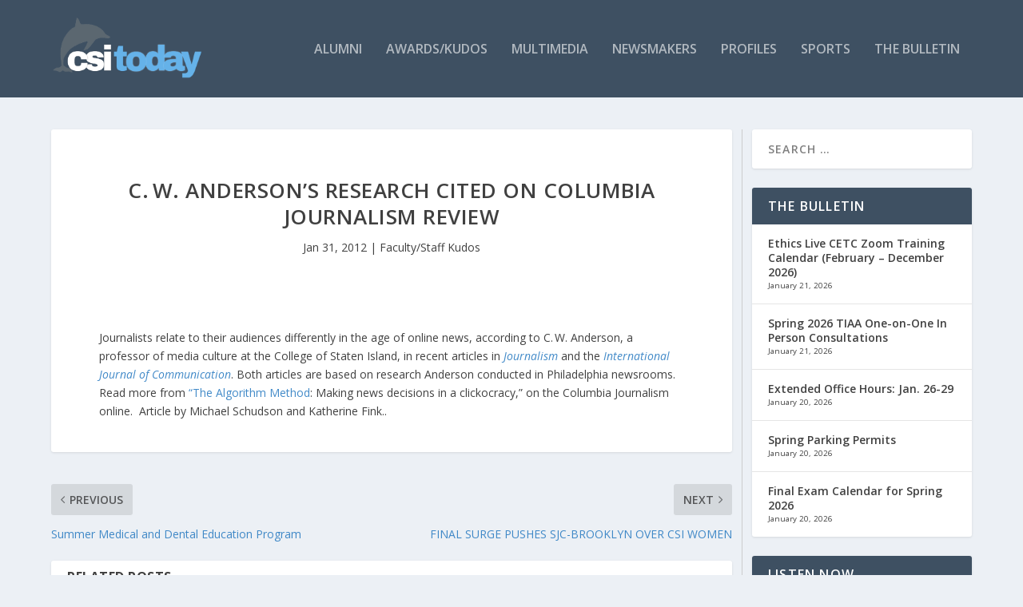

--- FILE ---
content_type: text/html; charset=UTF-8
request_url: https://csitoday.com/2012/01/c-%E2%80%89w-andersons-research-cited-on-columbia-journalism-review/
body_size: 21005
content:
<!DOCTYPE html>
<!--[if IE 6]>
<html id="ie6" lang="en">
<![endif]-->
<!--[if IE 7]>
<html id="ie7" lang="en">
<![endif]-->
<!--[if IE 8]>
<html id="ie8" lang="en">
<![endif]-->
<!--[if !(IE 6) | !(IE 7) | !(IE 8)  ]><!-->
<html lang="en">
<!--<![endif]-->
<head>
	<meta charset="UTF-8" />
			
	<meta http-equiv="X-UA-Compatible" content="IE=edge">
	<link rel="pingback" href="https://csitoday.com/xmlrpc.php" />

		<!--[if lt IE 9]>
	<script src="https://csitoday.com/wp-content/themes/Extra/scripts/ext/html5.js" type="text/javascript"></script>
	<![endif]-->

	<script type="text/javascript">
		document.documentElement.className = 'js';
	</script>

	<title>C. W. Anderson&#8217;s Research Cited on Columbia Journalism Review | CSI Today</title>
<link rel="preconnect" href="https://fonts.gstatic.com" crossorigin /><meta name='robots' content='max-image-preview:large' />
<script type="text/javascript">
			let jqueryParams=[],jQuery=function(r){return jqueryParams=[...jqueryParams,r],jQuery},$=function(r){return jqueryParams=[...jqueryParams,r],$};window.jQuery=jQuery,window.$=jQuery;let customHeadScripts=!1;jQuery.fn=jQuery.prototype={},$.fn=jQuery.prototype={},jQuery.noConflict=function(r){if(window.jQuery)return jQuery=window.jQuery,$=window.jQuery,customHeadScripts=!0,jQuery.noConflict},jQuery.ready=function(r){jqueryParams=[...jqueryParams,r]},$.ready=function(r){jqueryParams=[...jqueryParams,r]},jQuery.load=function(r){jqueryParams=[...jqueryParams,r]},$.load=function(r){jqueryParams=[...jqueryParams,r]},jQuery.fn.ready=function(r){jqueryParams=[...jqueryParams,r]},$.fn.ready=function(r){jqueryParams=[...jqueryParams,r]};</script><link rel='dns-prefetch' href='//fonts.googleapis.com' />
<link rel="alternate" type="application/rss+xml" title="CSI Today &raquo; Feed" href="https://csitoday.com/feed/" />
<link rel="alternate" type="application/rss+xml" title="CSI Today &raquo; Comments Feed" href="https://csitoday.com/comments/feed/" />
<link rel="alternate" type="application/rss+xml" title="CSI Today &raquo; C. W. Anderson&#8217;s Research Cited on Columbia Journalism Review Comments Feed" href="https://csitoday.com/2012/01/c-%e2%80%89w-andersons-research-cited-on-columbia-journalism-review/feed/" />
		<!-- This site uses the Google Analytics by MonsterInsights plugin v9.11.1 - Using Analytics tracking - https://www.monsterinsights.com/ -->
							<script src="//www.googletagmanager.com/gtag/js?id=G-GYCT4657RH"  data-cfasync="false" data-wpfc-render="false" type="text/javascript" async></script>
			<script data-cfasync="false" data-wpfc-render="false" type="text/javascript">
				var mi_version = '9.11.1';
				var mi_track_user = true;
				var mi_no_track_reason = '';
								var MonsterInsightsDefaultLocations = {"page_location":"https:\/\/csitoday.com\/2012\/01\/c-%E2%80%89w-andersons-research-cited-on-columbia-journalism-review\/"};
								if ( typeof MonsterInsightsPrivacyGuardFilter === 'function' ) {
					var MonsterInsightsLocations = (typeof MonsterInsightsExcludeQuery === 'object') ? MonsterInsightsPrivacyGuardFilter( MonsterInsightsExcludeQuery ) : MonsterInsightsPrivacyGuardFilter( MonsterInsightsDefaultLocations );
				} else {
					var MonsterInsightsLocations = (typeof MonsterInsightsExcludeQuery === 'object') ? MonsterInsightsExcludeQuery : MonsterInsightsDefaultLocations;
				}

								var disableStrs = [
										'ga-disable-G-GYCT4657RH',
									];

				/* Function to detect opted out users */
				function __gtagTrackerIsOptedOut() {
					for (var index = 0; index < disableStrs.length; index++) {
						if (document.cookie.indexOf(disableStrs[index] + '=true') > -1) {
							return true;
						}
					}

					return false;
				}

				/* Disable tracking if the opt-out cookie exists. */
				if (__gtagTrackerIsOptedOut()) {
					for (var index = 0; index < disableStrs.length; index++) {
						window[disableStrs[index]] = true;
					}
				}

				/* Opt-out function */
				function __gtagTrackerOptout() {
					for (var index = 0; index < disableStrs.length; index++) {
						document.cookie = disableStrs[index] + '=true; expires=Thu, 31 Dec 2099 23:59:59 UTC; path=/';
						window[disableStrs[index]] = true;
					}
				}

				if ('undefined' === typeof gaOptout) {
					function gaOptout() {
						__gtagTrackerOptout();
					}
				}
								window.dataLayer = window.dataLayer || [];

				window.MonsterInsightsDualTracker = {
					helpers: {},
					trackers: {},
				};
				if (mi_track_user) {
					function __gtagDataLayer() {
						dataLayer.push(arguments);
					}

					function __gtagTracker(type, name, parameters) {
						if (!parameters) {
							parameters = {};
						}

						if (parameters.send_to) {
							__gtagDataLayer.apply(null, arguments);
							return;
						}

						if (type === 'event') {
														parameters.send_to = monsterinsights_frontend.v4_id;
							var hookName = name;
							if (typeof parameters['event_category'] !== 'undefined') {
								hookName = parameters['event_category'] + ':' + name;
							}

							if (typeof MonsterInsightsDualTracker.trackers[hookName] !== 'undefined') {
								MonsterInsightsDualTracker.trackers[hookName](parameters);
							} else {
								__gtagDataLayer('event', name, parameters);
							}
							
						} else {
							__gtagDataLayer.apply(null, arguments);
						}
					}

					__gtagTracker('js', new Date());
					__gtagTracker('set', {
						'developer_id.dZGIzZG': true,
											});
					if ( MonsterInsightsLocations.page_location ) {
						__gtagTracker('set', MonsterInsightsLocations);
					}
										__gtagTracker('config', 'G-GYCT4657RH', {"forceSSL":"true","link_attribution":"true"} );
										window.gtag = __gtagTracker;										(function () {
						/* https://developers.google.com/analytics/devguides/collection/analyticsjs/ */
						/* ga and __gaTracker compatibility shim. */
						var noopfn = function () {
							return null;
						};
						var newtracker = function () {
							return new Tracker();
						};
						var Tracker = function () {
							return null;
						};
						var p = Tracker.prototype;
						p.get = noopfn;
						p.set = noopfn;
						p.send = function () {
							var args = Array.prototype.slice.call(arguments);
							args.unshift('send');
							__gaTracker.apply(null, args);
						};
						var __gaTracker = function () {
							var len = arguments.length;
							if (len === 0) {
								return;
							}
							var f = arguments[len - 1];
							if (typeof f !== 'object' || f === null || typeof f.hitCallback !== 'function') {
								if ('send' === arguments[0]) {
									var hitConverted, hitObject = false, action;
									if ('event' === arguments[1]) {
										if ('undefined' !== typeof arguments[3]) {
											hitObject = {
												'eventAction': arguments[3],
												'eventCategory': arguments[2],
												'eventLabel': arguments[4],
												'value': arguments[5] ? arguments[5] : 1,
											}
										}
									}
									if ('pageview' === arguments[1]) {
										if ('undefined' !== typeof arguments[2]) {
											hitObject = {
												'eventAction': 'page_view',
												'page_path': arguments[2],
											}
										}
									}
									if (typeof arguments[2] === 'object') {
										hitObject = arguments[2];
									}
									if (typeof arguments[5] === 'object') {
										Object.assign(hitObject, arguments[5]);
									}
									if ('undefined' !== typeof arguments[1].hitType) {
										hitObject = arguments[1];
										if ('pageview' === hitObject.hitType) {
											hitObject.eventAction = 'page_view';
										}
									}
									if (hitObject) {
										action = 'timing' === arguments[1].hitType ? 'timing_complete' : hitObject.eventAction;
										hitConverted = mapArgs(hitObject);
										__gtagTracker('event', action, hitConverted);
									}
								}
								return;
							}

							function mapArgs(args) {
								var arg, hit = {};
								var gaMap = {
									'eventCategory': 'event_category',
									'eventAction': 'event_action',
									'eventLabel': 'event_label',
									'eventValue': 'event_value',
									'nonInteraction': 'non_interaction',
									'timingCategory': 'event_category',
									'timingVar': 'name',
									'timingValue': 'value',
									'timingLabel': 'event_label',
									'page': 'page_path',
									'location': 'page_location',
									'title': 'page_title',
									'referrer' : 'page_referrer',
								};
								for (arg in args) {
																		if (!(!args.hasOwnProperty(arg) || !gaMap.hasOwnProperty(arg))) {
										hit[gaMap[arg]] = args[arg];
									} else {
										hit[arg] = args[arg];
									}
								}
								return hit;
							}

							try {
								f.hitCallback();
							} catch (ex) {
							}
						};
						__gaTracker.create = newtracker;
						__gaTracker.getByName = newtracker;
						__gaTracker.getAll = function () {
							return [];
						};
						__gaTracker.remove = noopfn;
						__gaTracker.loaded = true;
						window['__gaTracker'] = __gaTracker;
					})();
									} else {
										console.log("");
					(function () {
						function __gtagTracker() {
							return null;
						}

						window['__gtagTracker'] = __gtagTracker;
						window['gtag'] = __gtagTracker;
					})();
									}
			</script>
							<!-- / Google Analytics by MonsterInsights -->
		<meta content="Extra v.4.22.1" name="generator"/><link rel='stylesheet' id='wp-block-library-css' href='https://csitoday.com/wp-includes/css/dist/block-library/style.min.css?ver=6.4.7' type='text/css' media='all' />
<style id='wp-block-library-theme-inline-css' type='text/css'>
.wp-block-audio figcaption{color:#555;font-size:13px;text-align:center}.is-dark-theme .wp-block-audio figcaption{color:hsla(0,0%,100%,.65)}.wp-block-audio{margin:0 0 1em}.wp-block-code{border:1px solid #ccc;border-radius:4px;font-family:Menlo,Consolas,monaco,monospace;padding:.8em 1em}.wp-block-embed figcaption{color:#555;font-size:13px;text-align:center}.is-dark-theme .wp-block-embed figcaption{color:hsla(0,0%,100%,.65)}.wp-block-embed{margin:0 0 1em}.blocks-gallery-caption{color:#555;font-size:13px;text-align:center}.is-dark-theme .blocks-gallery-caption{color:hsla(0,0%,100%,.65)}.wp-block-image figcaption{color:#555;font-size:13px;text-align:center}.is-dark-theme .wp-block-image figcaption{color:hsla(0,0%,100%,.65)}.wp-block-image{margin:0 0 1em}.wp-block-pullquote{border-bottom:4px solid;border-top:4px solid;color:currentColor;margin-bottom:1.75em}.wp-block-pullquote cite,.wp-block-pullquote footer,.wp-block-pullquote__citation{color:currentColor;font-size:.8125em;font-style:normal;text-transform:uppercase}.wp-block-quote{border-left:.25em solid;margin:0 0 1.75em;padding-left:1em}.wp-block-quote cite,.wp-block-quote footer{color:currentColor;font-size:.8125em;font-style:normal;position:relative}.wp-block-quote.has-text-align-right{border-left:none;border-right:.25em solid;padding-left:0;padding-right:1em}.wp-block-quote.has-text-align-center{border:none;padding-left:0}.wp-block-quote.is-large,.wp-block-quote.is-style-large,.wp-block-quote.is-style-plain{border:none}.wp-block-search .wp-block-search__label{font-weight:700}.wp-block-search__button{border:1px solid #ccc;padding:.375em .625em}:where(.wp-block-group.has-background){padding:1.25em 2.375em}.wp-block-separator.has-css-opacity{opacity:.4}.wp-block-separator{border:none;border-bottom:2px solid;margin-left:auto;margin-right:auto}.wp-block-separator.has-alpha-channel-opacity{opacity:1}.wp-block-separator:not(.is-style-wide):not(.is-style-dots){width:100px}.wp-block-separator.has-background:not(.is-style-dots){border-bottom:none;height:1px}.wp-block-separator.has-background:not(.is-style-wide):not(.is-style-dots){height:2px}.wp-block-table{margin:0 0 1em}.wp-block-table td,.wp-block-table th{word-break:normal}.wp-block-table figcaption{color:#555;font-size:13px;text-align:center}.is-dark-theme .wp-block-table figcaption{color:hsla(0,0%,100%,.65)}.wp-block-video figcaption{color:#555;font-size:13px;text-align:center}.is-dark-theme .wp-block-video figcaption{color:hsla(0,0%,100%,.65)}.wp-block-video{margin:0 0 1em}.wp-block-template-part.has-background{margin-bottom:0;margin-top:0;padding:1.25em 2.375em}
</style>
<style id='global-styles-inline-css' type='text/css'>
body{--wp--preset--color--black: #000000;--wp--preset--color--cyan-bluish-gray: #abb8c3;--wp--preset--color--white: #ffffff;--wp--preset--color--pale-pink: #f78da7;--wp--preset--color--vivid-red: #cf2e2e;--wp--preset--color--luminous-vivid-orange: #ff6900;--wp--preset--color--luminous-vivid-amber: #fcb900;--wp--preset--color--light-green-cyan: #7bdcb5;--wp--preset--color--vivid-green-cyan: #00d084;--wp--preset--color--pale-cyan-blue: #8ed1fc;--wp--preset--color--vivid-cyan-blue: #0693e3;--wp--preset--color--vivid-purple: #9b51e0;--wp--preset--gradient--vivid-cyan-blue-to-vivid-purple: linear-gradient(135deg,rgba(6,147,227,1) 0%,rgb(155,81,224) 100%);--wp--preset--gradient--light-green-cyan-to-vivid-green-cyan: linear-gradient(135deg,rgb(122,220,180) 0%,rgb(0,208,130) 100%);--wp--preset--gradient--luminous-vivid-amber-to-luminous-vivid-orange: linear-gradient(135deg,rgba(252,185,0,1) 0%,rgba(255,105,0,1) 100%);--wp--preset--gradient--luminous-vivid-orange-to-vivid-red: linear-gradient(135deg,rgba(255,105,0,1) 0%,rgb(207,46,46) 100%);--wp--preset--gradient--very-light-gray-to-cyan-bluish-gray: linear-gradient(135deg,rgb(238,238,238) 0%,rgb(169,184,195) 100%);--wp--preset--gradient--cool-to-warm-spectrum: linear-gradient(135deg,rgb(74,234,220) 0%,rgb(151,120,209) 20%,rgb(207,42,186) 40%,rgb(238,44,130) 60%,rgb(251,105,98) 80%,rgb(254,248,76) 100%);--wp--preset--gradient--blush-light-purple: linear-gradient(135deg,rgb(255,206,236) 0%,rgb(152,150,240) 100%);--wp--preset--gradient--blush-bordeaux: linear-gradient(135deg,rgb(254,205,165) 0%,rgb(254,45,45) 50%,rgb(107,0,62) 100%);--wp--preset--gradient--luminous-dusk: linear-gradient(135deg,rgb(255,203,112) 0%,rgb(199,81,192) 50%,rgb(65,88,208) 100%);--wp--preset--gradient--pale-ocean: linear-gradient(135deg,rgb(255,245,203) 0%,rgb(182,227,212) 50%,rgb(51,167,181) 100%);--wp--preset--gradient--electric-grass: linear-gradient(135deg,rgb(202,248,128) 0%,rgb(113,206,126) 100%);--wp--preset--gradient--midnight: linear-gradient(135deg,rgb(2,3,129) 0%,rgb(40,116,252) 100%);--wp--preset--font-size--small: 13px;--wp--preset--font-size--medium: 20px;--wp--preset--font-size--large: 36px;--wp--preset--font-size--x-large: 42px;--wp--preset--spacing--20: 0.44rem;--wp--preset--spacing--30: 0.67rem;--wp--preset--spacing--40: 1rem;--wp--preset--spacing--50: 1.5rem;--wp--preset--spacing--60: 2.25rem;--wp--preset--spacing--70: 3.38rem;--wp--preset--spacing--80: 5.06rem;--wp--preset--shadow--natural: 6px 6px 9px rgba(0, 0, 0, 0.2);--wp--preset--shadow--deep: 12px 12px 50px rgba(0, 0, 0, 0.4);--wp--preset--shadow--sharp: 6px 6px 0px rgba(0, 0, 0, 0.2);--wp--preset--shadow--outlined: 6px 6px 0px -3px rgba(255, 255, 255, 1), 6px 6px rgba(0, 0, 0, 1);--wp--preset--shadow--crisp: 6px 6px 0px rgba(0, 0, 0, 1);}body { margin: 0;--wp--style--global--content-size: 856px;--wp--style--global--wide-size: 1280px; }.wp-site-blocks > .alignleft { float: left; margin-right: 2em; }.wp-site-blocks > .alignright { float: right; margin-left: 2em; }.wp-site-blocks > .aligncenter { justify-content: center; margin-left: auto; margin-right: auto; }:where(.is-layout-flex){gap: 0.5em;}:where(.is-layout-grid){gap: 0.5em;}body .is-layout-flow > .alignleft{float: left;margin-inline-start: 0;margin-inline-end: 2em;}body .is-layout-flow > .alignright{float: right;margin-inline-start: 2em;margin-inline-end: 0;}body .is-layout-flow > .aligncenter{margin-left: auto !important;margin-right: auto !important;}body .is-layout-constrained > .alignleft{float: left;margin-inline-start: 0;margin-inline-end: 2em;}body .is-layout-constrained > .alignright{float: right;margin-inline-start: 2em;margin-inline-end: 0;}body .is-layout-constrained > .aligncenter{margin-left: auto !important;margin-right: auto !important;}body .is-layout-constrained > :where(:not(.alignleft):not(.alignright):not(.alignfull)){max-width: var(--wp--style--global--content-size);margin-left: auto !important;margin-right: auto !important;}body .is-layout-constrained > .alignwide{max-width: var(--wp--style--global--wide-size);}body .is-layout-flex{display: flex;}body .is-layout-flex{flex-wrap: wrap;align-items: center;}body .is-layout-flex > *{margin: 0;}body .is-layout-grid{display: grid;}body .is-layout-grid > *{margin: 0;}body{padding-top: 0px;padding-right: 0px;padding-bottom: 0px;padding-left: 0px;}a:where(:not(.wp-element-button)){text-decoration: underline;}.wp-element-button, .wp-block-button__link{background-color: #32373c;border-width: 0;color: #fff;font-family: inherit;font-size: inherit;line-height: inherit;padding: calc(0.667em + 2px) calc(1.333em + 2px);text-decoration: none;}.has-black-color{color: var(--wp--preset--color--black) !important;}.has-cyan-bluish-gray-color{color: var(--wp--preset--color--cyan-bluish-gray) !important;}.has-white-color{color: var(--wp--preset--color--white) !important;}.has-pale-pink-color{color: var(--wp--preset--color--pale-pink) !important;}.has-vivid-red-color{color: var(--wp--preset--color--vivid-red) !important;}.has-luminous-vivid-orange-color{color: var(--wp--preset--color--luminous-vivid-orange) !important;}.has-luminous-vivid-amber-color{color: var(--wp--preset--color--luminous-vivid-amber) !important;}.has-light-green-cyan-color{color: var(--wp--preset--color--light-green-cyan) !important;}.has-vivid-green-cyan-color{color: var(--wp--preset--color--vivid-green-cyan) !important;}.has-pale-cyan-blue-color{color: var(--wp--preset--color--pale-cyan-blue) !important;}.has-vivid-cyan-blue-color{color: var(--wp--preset--color--vivid-cyan-blue) !important;}.has-vivid-purple-color{color: var(--wp--preset--color--vivid-purple) !important;}.has-black-background-color{background-color: var(--wp--preset--color--black) !important;}.has-cyan-bluish-gray-background-color{background-color: var(--wp--preset--color--cyan-bluish-gray) !important;}.has-white-background-color{background-color: var(--wp--preset--color--white) !important;}.has-pale-pink-background-color{background-color: var(--wp--preset--color--pale-pink) !important;}.has-vivid-red-background-color{background-color: var(--wp--preset--color--vivid-red) !important;}.has-luminous-vivid-orange-background-color{background-color: var(--wp--preset--color--luminous-vivid-orange) !important;}.has-luminous-vivid-amber-background-color{background-color: var(--wp--preset--color--luminous-vivid-amber) !important;}.has-light-green-cyan-background-color{background-color: var(--wp--preset--color--light-green-cyan) !important;}.has-vivid-green-cyan-background-color{background-color: var(--wp--preset--color--vivid-green-cyan) !important;}.has-pale-cyan-blue-background-color{background-color: var(--wp--preset--color--pale-cyan-blue) !important;}.has-vivid-cyan-blue-background-color{background-color: var(--wp--preset--color--vivid-cyan-blue) !important;}.has-vivid-purple-background-color{background-color: var(--wp--preset--color--vivid-purple) !important;}.has-black-border-color{border-color: var(--wp--preset--color--black) !important;}.has-cyan-bluish-gray-border-color{border-color: var(--wp--preset--color--cyan-bluish-gray) !important;}.has-white-border-color{border-color: var(--wp--preset--color--white) !important;}.has-pale-pink-border-color{border-color: var(--wp--preset--color--pale-pink) !important;}.has-vivid-red-border-color{border-color: var(--wp--preset--color--vivid-red) !important;}.has-luminous-vivid-orange-border-color{border-color: var(--wp--preset--color--luminous-vivid-orange) !important;}.has-luminous-vivid-amber-border-color{border-color: var(--wp--preset--color--luminous-vivid-amber) !important;}.has-light-green-cyan-border-color{border-color: var(--wp--preset--color--light-green-cyan) !important;}.has-vivid-green-cyan-border-color{border-color: var(--wp--preset--color--vivid-green-cyan) !important;}.has-pale-cyan-blue-border-color{border-color: var(--wp--preset--color--pale-cyan-blue) !important;}.has-vivid-cyan-blue-border-color{border-color: var(--wp--preset--color--vivid-cyan-blue) !important;}.has-vivid-purple-border-color{border-color: var(--wp--preset--color--vivid-purple) !important;}.has-vivid-cyan-blue-to-vivid-purple-gradient-background{background: var(--wp--preset--gradient--vivid-cyan-blue-to-vivid-purple) !important;}.has-light-green-cyan-to-vivid-green-cyan-gradient-background{background: var(--wp--preset--gradient--light-green-cyan-to-vivid-green-cyan) !important;}.has-luminous-vivid-amber-to-luminous-vivid-orange-gradient-background{background: var(--wp--preset--gradient--luminous-vivid-amber-to-luminous-vivid-orange) !important;}.has-luminous-vivid-orange-to-vivid-red-gradient-background{background: var(--wp--preset--gradient--luminous-vivid-orange-to-vivid-red) !important;}.has-very-light-gray-to-cyan-bluish-gray-gradient-background{background: var(--wp--preset--gradient--very-light-gray-to-cyan-bluish-gray) !important;}.has-cool-to-warm-spectrum-gradient-background{background: var(--wp--preset--gradient--cool-to-warm-spectrum) !important;}.has-blush-light-purple-gradient-background{background: var(--wp--preset--gradient--blush-light-purple) !important;}.has-blush-bordeaux-gradient-background{background: var(--wp--preset--gradient--blush-bordeaux) !important;}.has-luminous-dusk-gradient-background{background: var(--wp--preset--gradient--luminous-dusk) !important;}.has-pale-ocean-gradient-background{background: var(--wp--preset--gradient--pale-ocean) !important;}.has-electric-grass-gradient-background{background: var(--wp--preset--gradient--electric-grass) !important;}.has-midnight-gradient-background{background: var(--wp--preset--gradient--midnight) !important;}.has-small-font-size{font-size: var(--wp--preset--font-size--small) !important;}.has-medium-font-size{font-size: var(--wp--preset--font-size--medium) !important;}.has-large-font-size{font-size: var(--wp--preset--font-size--large) !important;}.has-x-large-font-size{font-size: var(--wp--preset--font-size--x-large) !important;}
.wp-block-navigation a:where(:not(.wp-element-button)){color: inherit;}
:where(.wp-block-post-template.is-layout-flex){gap: 1.25em;}:where(.wp-block-post-template.is-layout-grid){gap: 1.25em;}
:where(.wp-block-columns.is-layout-flex){gap: 2em;}:where(.wp-block-columns.is-layout-grid){gap: 2em;}
.wp-block-pullquote{font-size: 1.5em;line-height: 1.6;}
</style>
<link rel='stylesheet' id='ditty-displays-css' href='https://csitoday.com/wp-content/plugins/ditty-news-ticker/assets/build/dittyDisplays.css?ver=3.1.63' type='text/css' media='all' />
<link rel='stylesheet' id='ditty-fontawesome-css' href='https://csitoday.com/wp-content/plugins/ditty-news-ticker/includes/libs/fontawesome-6.4.0/css/all.css?ver=6.4.0' type='text/css' media='' />
<link rel='stylesheet' id='extra-fonts-css' href='https://fonts.googleapis.com/css?family=Open+Sans:300italic,400italic,600italic,700italic,800italic,400,300,600,700,800&#038;subset=latin,latin-ext' type='text/css' media='all' />
<link rel='stylesheet' id='extra-style-css' href='https://csitoday.com/wp-content/themes/Extra/style.min.css?ver=4.22.1' type='text/css' media='all' />
<style id='extra-dynamic-critical-inline-css' type='text/css'>
@font-face{font-family:ETmodules;font-display:block;src:url(//csitoday.com/wp-content/themes/Extra/core/admin/fonts/modules/base/modules.eot);src:url(//csitoday.com/wp-content/themes/Extra/core/admin/fonts/modules/base/modules.eot?#iefix) format("embedded-opentype"),url(//csitoday.com/wp-content/themes/Extra/core/admin/fonts/modules/base/modules.woff) format("woff"),url(//csitoday.com/wp-content/themes/Extra/core/admin/fonts/modules/base/modules.ttf) format("truetype"),url(//csitoday.com/wp-content/themes/Extra/core/admin/fonts/modules/base/modules.svg#ETmodules) format("svg");font-weight:400;font-style:normal}
.et_audio_content,.et_link_content,.et_quote_content{background-color:#2ea3f2}.et_pb_post .et-pb-controllers a{margin-bottom:10px}.format-gallery .et-pb-controllers{bottom:0}.et_pb_blog_grid .et_audio_content{margin-bottom:19px}.et_pb_row .et_pb_blog_grid .et_pb_post .et_pb_slide{min-height:180px}.et_audio_content .wp-block-audio{margin:0;padding:0}.et_audio_content h2{line-height:44px}.et_pb_column_1_2 .et_audio_content h2,.et_pb_column_1_3 .et_audio_content h2,.et_pb_column_1_4 .et_audio_content h2,.et_pb_column_1_5 .et_audio_content h2,.et_pb_column_1_6 .et_audio_content h2,.et_pb_column_2_5 .et_audio_content h2,.et_pb_column_3_5 .et_audio_content h2,.et_pb_column_3_8 .et_audio_content h2{margin-bottom:9px;margin-top:0}.et_pb_column_1_2 .et_audio_content,.et_pb_column_3_5 .et_audio_content{padding:35px 40px}.et_pb_column_1_2 .et_audio_content h2,.et_pb_column_3_5 .et_audio_content h2{line-height:32px}.et_pb_column_1_3 .et_audio_content,.et_pb_column_1_4 .et_audio_content,.et_pb_column_1_5 .et_audio_content,.et_pb_column_1_6 .et_audio_content,.et_pb_column_2_5 .et_audio_content,.et_pb_column_3_8 .et_audio_content{padding:35px 20px}.et_pb_column_1_3 .et_audio_content h2,.et_pb_column_1_4 .et_audio_content h2,.et_pb_column_1_5 .et_audio_content h2,.et_pb_column_1_6 .et_audio_content h2,.et_pb_column_2_5 .et_audio_content h2,.et_pb_column_3_8 .et_audio_content h2{font-size:18px;line-height:26px}article.et_pb_has_overlay .et_pb_blog_image_container{position:relative}.et_pb_post>.et_main_video_container{position:relative;margin-bottom:30px}.et_pb_post .et_pb_video_overlay .et_pb_video_play{color:#fff}.et_pb_post .et_pb_video_overlay_hover:hover{background:rgba(0,0,0,.6)}.et_audio_content,.et_link_content,.et_quote_content{text-align:center;word-wrap:break-word;position:relative;padding:50px 60px}.et_audio_content h2,.et_link_content a.et_link_main_url,.et_link_content h2,.et_quote_content blockquote cite,.et_quote_content blockquote p{color:#fff!important}.et_quote_main_link{position:absolute;text-indent:-9999px;width:100%;height:100%;display:block;top:0;left:0}.et_quote_content blockquote{padding:0;margin:0;border:none}.et_audio_content h2,.et_link_content h2,.et_quote_content blockquote p{margin-top:0}.et_audio_content h2{margin-bottom:20px}.et_audio_content h2,.et_link_content h2,.et_quote_content blockquote p{line-height:44px}.et_link_content a.et_link_main_url,.et_quote_content blockquote cite{font-size:18px;font-weight:200}.et_quote_content blockquote cite{font-style:normal}.et_pb_column_2_3 .et_quote_content{padding:50px 42px 45px}.et_pb_column_2_3 .et_audio_content,.et_pb_column_2_3 .et_link_content{padding:40px 40px 45px}.et_pb_column_1_2 .et_audio_content,.et_pb_column_1_2 .et_link_content,.et_pb_column_1_2 .et_quote_content,.et_pb_column_3_5 .et_audio_content,.et_pb_column_3_5 .et_link_content,.et_pb_column_3_5 .et_quote_content{padding:35px 40px}.et_pb_column_1_2 .et_quote_content blockquote p,.et_pb_column_3_5 .et_quote_content blockquote p{font-size:26px;line-height:32px}.et_pb_column_1_2 .et_audio_content h2,.et_pb_column_1_2 .et_link_content h2,.et_pb_column_3_5 .et_audio_content h2,.et_pb_column_3_5 .et_link_content h2{line-height:32px}.et_pb_column_1_2 .et_link_content a.et_link_main_url,.et_pb_column_1_2 .et_quote_content blockquote cite,.et_pb_column_3_5 .et_link_content a.et_link_main_url,.et_pb_column_3_5 .et_quote_content blockquote cite{font-size:14px}.et_pb_column_1_3 .et_quote_content,.et_pb_column_1_4 .et_quote_content,.et_pb_column_1_5 .et_quote_content,.et_pb_column_1_6 .et_quote_content,.et_pb_column_2_5 .et_quote_content,.et_pb_column_3_8 .et_quote_content{padding:35px 30px 32px}.et_pb_column_1_3 .et_audio_content,.et_pb_column_1_3 .et_link_content,.et_pb_column_1_4 .et_audio_content,.et_pb_column_1_4 .et_link_content,.et_pb_column_1_5 .et_audio_content,.et_pb_column_1_5 .et_link_content,.et_pb_column_1_6 .et_audio_content,.et_pb_column_1_6 .et_link_content,.et_pb_column_2_5 .et_audio_content,.et_pb_column_2_5 .et_link_content,.et_pb_column_3_8 .et_audio_content,.et_pb_column_3_8 .et_link_content{padding:35px 20px}.et_pb_column_1_3 .et_audio_content h2,.et_pb_column_1_3 .et_link_content h2,.et_pb_column_1_3 .et_quote_content blockquote p,.et_pb_column_1_4 .et_audio_content h2,.et_pb_column_1_4 .et_link_content h2,.et_pb_column_1_4 .et_quote_content blockquote p,.et_pb_column_1_5 .et_audio_content h2,.et_pb_column_1_5 .et_link_content h2,.et_pb_column_1_5 .et_quote_content blockquote p,.et_pb_column_1_6 .et_audio_content h2,.et_pb_column_1_6 .et_link_content h2,.et_pb_column_1_6 .et_quote_content blockquote p,.et_pb_column_2_5 .et_audio_content h2,.et_pb_column_2_5 .et_link_content h2,.et_pb_column_2_5 .et_quote_content blockquote p,.et_pb_column_3_8 .et_audio_content h2,.et_pb_column_3_8 .et_link_content h2,.et_pb_column_3_8 .et_quote_content blockquote p{font-size:18px;line-height:26px}.et_pb_column_1_3 .et_link_content a.et_link_main_url,.et_pb_column_1_3 .et_quote_content blockquote cite,.et_pb_column_1_4 .et_link_content a.et_link_main_url,.et_pb_column_1_4 .et_quote_content blockquote cite,.et_pb_column_1_5 .et_link_content a.et_link_main_url,.et_pb_column_1_5 .et_quote_content blockquote cite,.et_pb_column_1_6 .et_link_content a.et_link_main_url,.et_pb_column_1_6 .et_quote_content blockquote cite,.et_pb_column_2_5 .et_link_content a.et_link_main_url,.et_pb_column_2_5 .et_quote_content blockquote cite,.et_pb_column_3_8 .et_link_content a.et_link_main_url,.et_pb_column_3_8 .et_quote_content blockquote cite{font-size:14px}.et_pb_post .et_pb_gallery_post_type .et_pb_slide{min-height:500px;background-size:cover!important;background-position:top}.format-gallery .et_pb_slider.gallery-not-found .et_pb_slide{box-shadow:inset 0 0 10px rgba(0,0,0,.1)}.format-gallery .et_pb_slider:hover .et-pb-arrow-prev{left:0}.format-gallery .et_pb_slider:hover .et-pb-arrow-next{right:0}.et_pb_post>.et_pb_slider{margin-bottom:30px}.et_pb_column_3_4 .et_pb_post .et_pb_slide{min-height:442px}.et_pb_column_2_3 .et_pb_post .et_pb_slide{min-height:390px}.et_pb_column_1_2 .et_pb_post .et_pb_slide,.et_pb_column_3_5 .et_pb_post .et_pb_slide{min-height:284px}.et_pb_column_1_3 .et_pb_post .et_pb_slide,.et_pb_column_2_5 .et_pb_post .et_pb_slide,.et_pb_column_3_8 .et_pb_post .et_pb_slide{min-height:180px}.et_pb_column_1_4 .et_pb_post .et_pb_slide,.et_pb_column_1_5 .et_pb_post .et_pb_slide,.et_pb_column_1_6 .et_pb_post .et_pb_slide{min-height:125px}.et_pb_portfolio.et_pb_section_parallax .pagination,.et_pb_portfolio.et_pb_section_video .pagination,.et_pb_portfolio_grid.et_pb_section_parallax .pagination,.et_pb_portfolio_grid.et_pb_section_video .pagination{position:relative}.et_pb_bg_layout_light .et_pb_post .post-meta,.et_pb_bg_layout_light .et_pb_post .post-meta a,.et_pb_bg_layout_light .et_pb_post p{color:#666}.et_pb_bg_layout_dark .et_pb_post .post-meta,.et_pb_bg_layout_dark .et_pb_post .post-meta a,.et_pb_bg_layout_dark .et_pb_post p{color:inherit}.et_pb_text_color_dark .et_audio_content h2,.et_pb_text_color_dark .et_link_content a.et_link_main_url,.et_pb_text_color_dark .et_link_content h2,.et_pb_text_color_dark .et_quote_content blockquote cite,.et_pb_text_color_dark .et_quote_content blockquote p{color:#666!important}.et_pb_text_color_dark.et_audio_content h2,.et_pb_text_color_dark.et_link_content a.et_link_main_url,.et_pb_text_color_dark.et_link_content h2,.et_pb_text_color_dark.et_quote_content blockquote cite,.et_pb_text_color_dark.et_quote_content blockquote p{color:#bbb!important}.et_pb_text_color_dark.et_audio_content,.et_pb_text_color_dark.et_link_content,.et_pb_text_color_dark.et_quote_content{background-color:#e8e8e8}@media (min-width:981px) and (max-width:1100px){.et_quote_content{padding:50px 70px 45px}.et_pb_column_2_3 .et_quote_content{padding:50px 50px 45px}.et_pb_column_1_2 .et_quote_content,.et_pb_column_3_5 .et_quote_content{padding:35px 47px 30px}.et_pb_column_1_3 .et_quote_content,.et_pb_column_1_4 .et_quote_content,.et_pb_column_1_5 .et_quote_content,.et_pb_column_1_6 .et_quote_content,.et_pb_column_2_5 .et_quote_content,.et_pb_column_3_8 .et_quote_content{padding:35px 25px 32px}.et_pb_column_4_4 .et_pb_post .et_pb_slide{min-height:534px}.et_pb_column_3_4 .et_pb_post .et_pb_slide{min-height:392px}.et_pb_column_2_3 .et_pb_post .et_pb_slide{min-height:345px}.et_pb_column_1_2 .et_pb_post .et_pb_slide,.et_pb_column_3_5 .et_pb_post .et_pb_slide{min-height:250px}.et_pb_column_1_3 .et_pb_post .et_pb_slide,.et_pb_column_2_5 .et_pb_post .et_pb_slide,.et_pb_column_3_8 .et_pb_post .et_pb_slide{min-height:155px}.et_pb_column_1_4 .et_pb_post .et_pb_slide,.et_pb_column_1_5 .et_pb_post .et_pb_slide,.et_pb_column_1_6 .et_pb_post .et_pb_slide{min-height:108px}}@media (max-width:980px){.et_pb_bg_layout_dark_tablet .et_audio_content h2{color:#fff!important}.et_pb_text_color_dark_tablet.et_audio_content h2{color:#bbb!important}.et_pb_text_color_dark_tablet.et_audio_content{background-color:#e8e8e8}.et_pb_bg_layout_dark_tablet .et_audio_content h2,.et_pb_bg_layout_dark_tablet .et_link_content a.et_link_main_url,.et_pb_bg_layout_dark_tablet .et_link_content h2,.et_pb_bg_layout_dark_tablet .et_quote_content blockquote cite,.et_pb_bg_layout_dark_tablet .et_quote_content blockquote p{color:#fff!important}.et_pb_text_color_dark_tablet .et_audio_content h2,.et_pb_text_color_dark_tablet .et_link_content a.et_link_main_url,.et_pb_text_color_dark_tablet .et_link_content h2,.et_pb_text_color_dark_tablet .et_quote_content blockquote cite,.et_pb_text_color_dark_tablet .et_quote_content blockquote p{color:#666!important}.et_pb_text_color_dark_tablet.et_audio_content h2,.et_pb_text_color_dark_tablet.et_link_content a.et_link_main_url,.et_pb_text_color_dark_tablet.et_link_content h2,.et_pb_text_color_dark_tablet.et_quote_content blockquote cite,.et_pb_text_color_dark_tablet.et_quote_content blockquote p{color:#bbb!important}.et_pb_text_color_dark_tablet.et_audio_content,.et_pb_text_color_dark_tablet.et_link_content,.et_pb_text_color_dark_tablet.et_quote_content{background-color:#e8e8e8}}@media (min-width:768px) and (max-width:980px){.et_audio_content h2{font-size:26px!important;line-height:44px!important;margin-bottom:24px!important}.et_pb_post>.et_pb_gallery_post_type>.et_pb_slides>.et_pb_slide{min-height:384px!important}.et_quote_content{padding:50px 43px 45px!important}.et_quote_content blockquote p{font-size:26px!important;line-height:44px!important}.et_quote_content blockquote cite{font-size:18px!important}.et_link_content{padding:40px 40px 45px}.et_link_content h2{font-size:26px!important;line-height:44px!important}.et_link_content a.et_link_main_url{font-size:18px!important}}@media (max-width:767px){.et_audio_content h2,.et_link_content h2,.et_quote_content,.et_quote_content blockquote p{font-size:20px!important;line-height:26px!important}.et_audio_content,.et_link_content{padding:35px 20px!important}.et_audio_content h2{margin-bottom:9px!important}.et_pb_bg_layout_dark_phone .et_audio_content h2{color:#fff!important}.et_pb_text_color_dark_phone.et_audio_content{background-color:#e8e8e8}.et_link_content a.et_link_main_url,.et_quote_content blockquote cite{font-size:14px!important}.format-gallery .et-pb-controllers{height:auto}.et_pb_post>.et_pb_gallery_post_type>.et_pb_slides>.et_pb_slide{min-height:222px!important}.et_pb_bg_layout_dark_phone .et_audio_content h2,.et_pb_bg_layout_dark_phone .et_link_content a.et_link_main_url,.et_pb_bg_layout_dark_phone .et_link_content h2,.et_pb_bg_layout_dark_phone .et_quote_content blockquote cite,.et_pb_bg_layout_dark_phone .et_quote_content blockquote p{color:#fff!important}.et_pb_text_color_dark_phone .et_audio_content h2,.et_pb_text_color_dark_phone .et_link_content a.et_link_main_url,.et_pb_text_color_dark_phone .et_link_content h2,.et_pb_text_color_dark_phone .et_quote_content blockquote cite,.et_pb_text_color_dark_phone .et_quote_content blockquote p{color:#666!important}.et_pb_text_color_dark_phone.et_audio_content h2,.et_pb_text_color_dark_phone.et_link_content a.et_link_main_url,.et_pb_text_color_dark_phone.et_link_content h2,.et_pb_text_color_dark_phone.et_quote_content blockquote cite,.et_pb_text_color_dark_phone.et_quote_content blockquote p{color:#bbb!important}.et_pb_text_color_dark_phone.et_audio_content,.et_pb_text_color_dark_phone.et_link_content,.et_pb_text_color_dark_phone.et_quote_content{background-color:#e8e8e8}}@media (max-width:479px){.et_pb_column_1_2 .et_pb_carousel_item .et_pb_video_play,.et_pb_column_1_3 .et_pb_carousel_item .et_pb_video_play,.et_pb_column_2_3 .et_pb_carousel_item .et_pb_video_play,.et_pb_column_2_5 .et_pb_carousel_item .et_pb_video_play,.et_pb_column_3_5 .et_pb_carousel_item .et_pb_video_play,.et_pb_column_3_8 .et_pb_carousel_item .et_pb_video_play{font-size:1.5rem;line-height:1.5rem;margin-left:-.75rem;margin-top:-.75rem}.et_audio_content,.et_quote_content{padding:35px 20px!important}.et_pb_post>.et_pb_gallery_post_type>.et_pb_slides>.et_pb_slide{min-height:156px!important}}.et_full_width_page .et_gallery_item{float:left;width:20.875%;margin:0 5.5% 5.5% 0}.et_full_width_page .et_gallery_item:nth-child(3n){margin-right:5.5%}.et_full_width_page .et_gallery_item:nth-child(3n+1){clear:none}.et_full_width_page .et_gallery_item:nth-child(4n){margin-right:0}.et_full_width_page .et_gallery_item:nth-child(4n+1){clear:both}
.et_pb_slider{position:relative;overflow:hidden}.et_pb_slide{padding:0 6%;background-size:cover;background-position:50%;background-repeat:no-repeat}.et_pb_slider .et_pb_slide{display:none;float:left;margin-right:-100%;position:relative;width:100%;text-align:center;list-style:none!important;background-position:50%;background-size:100%;background-size:cover}.et_pb_slider .et_pb_slide:first-child{display:list-item}.et-pb-controllers{position:absolute;bottom:20px;left:0;width:100%;text-align:center;z-index:10}.et-pb-controllers a{display:inline-block;background-color:hsla(0,0%,100%,.5);text-indent:-9999px;border-radius:7px;width:7px;height:7px;margin-right:10px;padding:0;opacity:.5}.et-pb-controllers .et-pb-active-control{opacity:1}.et-pb-controllers a:last-child{margin-right:0}.et-pb-controllers .et-pb-active-control{background-color:#fff}.et_pb_slides .et_pb_temp_slide{display:block}.et_pb_slides:after{content:"";display:block;clear:both;visibility:hidden;line-height:0;height:0;width:0}@media (max-width:980px){.et_pb_bg_layout_light_tablet .et-pb-controllers .et-pb-active-control{background-color:#333}.et_pb_bg_layout_light_tablet .et-pb-controllers a{background-color:rgba(0,0,0,.3)}.et_pb_bg_layout_light_tablet .et_pb_slide_content{color:#333}.et_pb_bg_layout_dark_tablet .et_pb_slide_description{text-shadow:0 1px 3px rgba(0,0,0,.3)}.et_pb_bg_layout_dark_tablet .et_pb_slide_content{color:#fff}.et_pb_bg_layout_dark_tablet .et-pb-controllers .et-pb-active-control{background-color:#fff}.et_pb_bg_layout_dark_tablet .et-pb-controllers a{background-color:hsla(0,0%,100%,.5)}}@media (max-width:767px){.et-pb-controllers{position:absolute;bottom:5%;left:0;width:100%;text-align:center;z-index:10;height:14px}.et_transparent_nav .et_pb_section:first-child .et-pb-controllers{bottom:18px}.et_pb_bg_layout_light_phone.et_pb_slider_with_overlay .et_pb_slide_overlay_container,.et_pb_bg_layout_light_phone.et_pb_slider_with_text_overlay .et_pb_text_overlay_wrapper{background-color:hsla(0,0%,100%,.9)}.et_pb_bg_layout_light_phone .et-pb-controllers .et-pb-active-control{background-color:#333}.et_pb_bg_layout_dark_phone.et_pb_slider_with_overlay .et_pb_slide_overlay_container,.et_pb_bg_layout_dark_phone.et_pb_slider_with_text_overlay .et_pb_text_overlay_wrapper,.et_pb_bg_layout_light_phone .et-pb-controllers a{background-color:rgba(0,0,0,.3)}.et_pb_bg_layout_dark_phone .et-pb-controllers .et-pb-active-control{background-color:#fff}.et_pb_bg_layout_dark_phone .et-pb-controllers a{background-color:hsla(0,0%,100%,.5)}}.et_mobile_device .et_pb_slider_parallax .et_pb_slide,.et_mobile_device .et_pb_slides .et_parallax_bg.et_pb_parallax_css{background-attachment:scroll}
.et-pb-arrow-next,.et-pb-arrow-prev{position:absolute;top:50%;z-index:100;font-size:48px;color:#fff;margin-top:-24px;transition:all .2s ease-in-out;opacity:0}.et_pb_bg_layout_light .et-pb-arrow-next,.et_pb_bg_layout_light .et-pb-arrow-prev{color:#333}.et_pb_slider:hover .et-pb-arrow-prev{left:22px;opacity:1}.et_pb_slider:hover .et-pb-arrow-next{right:22px;opacity:1}.et_pb_bg_layout_light .et-pb-controllers .et-pb-active-control{background-color:#333}.et_pb_bg_layout_light .et-pb-controllers a{background-color:rgba(0,0,0,.3)}.et-pb-arrow-next:hover,.et-pb-arrow-prev:hover{text-decoration:none}.et-pb-arrow-next span,.et-pb-arrow-prev span{display:none}.et-pb-arrow-prev{left:-22px}.et-pb-arrow-next{right:-22px}.et-pb-arrow-prev:before{content:"4"}.et-pb-arrow-next:before{content:"5"}.format-gallery .et-pb-arrow-next,.format-gallery .et-pb-arrow-prev{color:#fff}.et_pb_column_1_3 .et_pb_slider:hover .et-pb-arrow-prev,.et_pb_column_1_4 .et_pb_slider:hover .et-pb-arrow-prev,.et_pb_column_1_5 .et_pb_slider:hover .et-pb-arrow-prev,.et_pb_column_1_6 .et_pb_slider:hover .et-pb-arrow-prev,.et_pb_column_2_5 .et_pb_slider:hover .et-pb-arrow-prev{left:0}.et_pb_column_1_3 .et_pb_slider:hover .et-pb-arrow-next,.et_pb_column_1_4 .et_pb_slider:hover .et-pb-arrow-prev,.et_pb_column_1_5 .et_pb_slider:hover .et-pb-arrow-prev,.et_pb_column_1_6 .et_pb_slider:hover .et-pb-arrow-prev,.et_pb_column_2_5 .et_pb_slider:hover .et-pb-arrow-next{right:0}.et_pb_column_1_4 .et_pb_slider .et_pb_slide,.et_pb_column_1_5 .et_pb_slider .et_pb_slide,.et_pb_column_1_6 .et_pb_slider .et_pb_slide{min-height:170px}.et_pb_column_1_4 .et_pb_slider:hover .et-pb-arrow-next,.et_pb_column_1_5 .et_pb_slider:hover .et-pb-arrow-next,.et_pb_column_1_6 .et_pb_slider:hover .et-pb-arrow-next{right:0}@media (max-width:980px){.et_pb_bg_layout_light_tablet .et-pb-arrow-next,.et_pb_bg_layout_light_tablet .et-pb-arrow-prev{color:#333}.et_pb_bg_layout_dark_tablet .et-pb-arrow-next,.et_pb_bg_layout_dark_tablet .et-pb-arrow-prev{color:#fff}}@media (max-width:767px){.et_pb_slider:hover .et-pb-arrow-prev{left:0;opacity:1}.et_pb_slider:hover .et-pb-arrow-next{right:0;opacity:1}.et_pb_bg_layout_light_phone .et-pb-arrow-next,.et_pb_bg_layout_light_phone .et-pb-arrow-prev{color:#333}.et_pb_bg_layout_dark_phone .et-pb-arrow-next,.et_pb_bg_layout_dark_phone .et-pb-arrow-prev{color:#fff}}.et_mobile_device .et-pb-arrow-prev{left:22px;opacity:1}.et_mobile_device .et-pb-arrow-next{right:22px;opacity:1}@media (max-width:767px){.et_mobile_device .et-pb-arrow-prev{left:0;opacity:1}.et_mobile_device .et-pb-arrow-next{right:0;opacity:1}}
.et_overlay{z-index:-1;position:absolute;top:0;left:0;display:block;width:100%;height:100%;background:hsla(0,0%,100%,.9);opacity:0;pointer-events:none;transition:all .3s;border:1px solid #e5e5e5;box-sizing:border-box;-webkit-backface-visibility:hidden;backface-visibility:hidden;-webkit-font-smoothing:antialiased}.et_overlay:before{color:#2ea3f2;content:"\E050";position:absolute;top:50%;left:50%;transform:translate(-50%,-50%);font-size:32px;transition:all .4s}.et_portfolio_image,.et_shop_image{position:relative;display:block}.et_pb_has_overlay:not(.et_pb_image):hover .et_overlay,.et_portfolio_image:hover .et_overlay,.et_shop_image:hover .et_overlay{z-index:3;opacity:1}#ie7 .et_overlay,#ie8 .et_overlay{display:none}.et_pb_module.et_pb_has_overlay{position:relative}.et_pb_module.et_pb_has_overlay .et_overlay,article.et_pb_has_overlay{border:none}
.et_pb_blog_grid .et_audio_container .mejs-container .mejs-controls .mejs-time span{font-size:14px}.et_audio_container .mejs-container{width:auto!important;min-width:unset!important;height:auto!important}.et_audio_container .mejs-container,.et_audio_container .mejs-container .mejs-controls,.et_audio_container .mejs-embed,.et_audio_container .mejs-embed body{background:none;height:auto}.et_audio_container .mejs-controls .mejs-time-rail .mejs-time-loaded,.et_audio_container .mejs-time.mejs-currenttime-container{display:none!important}.et_audio_container .mejs-time{display:block!important;padding:0;margin-left:10px;margin-right:90px;line-height:inherit}.et_audio_container .mejs-android .mejs-time,.et_audio_container .mejs-ios .mejs-time,.et_audio_container .mejs-ipad .mejs-time,.et_audio_container .mejs-iphone .mejs-time{margin-right:0}.et_audio_container .mejs-controls .mejs-horizontal-volume-slider .mejs-horizontal-volume-total,.et_audio_container .mejs-controls .mejs-time-rail .mejs-time-total{background:hsla(0,0%,100%,.5);border-radius:5px;height:4px;margin:8px 0 0;top:0;right:0;left:auto}.et_audio_container .mejs-controls>div{height:20px!important}.et_audio_container .mejs-controls div.mejs-time-rail{padding-top:0;position:relative;display:block!important;margin-left:42px;margin-right:0}.et_audio_container span.mejs-time-total.mejs-time-slider{display:block!important;position:relative!important;max-width:100%;min-width:unset!important}.et_audio_container .mejs-button.mejs-volume-button{width:auto;height:auto;margin-left:auto;position:absolute;right:59px;bottom:-2px}.et_audio_container .mejs-controls .mejs-horizontal-volume-slider .mejs-horizontal-volume-current,.et_audio_container .mejs-controls .mejs-time-rail .mejs-time-current{background:#fff;height:4px;border-radius:5px}.et_audio_container .mejs-controls .mejs-horizontal-volume-slider .mejs-horizontal-volume-handle,.et_audio_container .mejs-controls .mejs-time-rail .mejs-time-handle{display:block;border:none;width:10px}.et_audio_container .mejs-time-rail .mejs-time-handle-content{border-radius:100%;transform:scale(1)}.et_pb_text_color_dark .et_audio_container .mejs-time-rail .mejs-time-handle-content{border-color:#666}.et_audio_container .mejs-time-rail .mejs-time-hovered{height:4px}.et_audio_container .mejs-controls .mejs-horizontal-volume-slider .mejs-horizontal-volume-handle{background:#fff;border-radius:5px;height:10px;position:absolute;top:-3px}.et_audio_container .mejs-container .mejs-controls .mejs-time span{font-size:18px}.et_audio_container .mejs-controls a.mejs-horizontal-volume-slider{display:block!important;height:19px;margin-left:5px;position:absolute;right:0;bottom:0}.et_audio_container .mejs-controls div.mejs-horizontal-volume-slider{height:4px}.et_audio_container .mejs-playpause-button button,.et_audio_container .mejs-volume-button button{background:none!important;margin:0!important;width:auto!important;height:auto!important;position:relative!important;z-index:99}.et_audio_container .mejs-playpause-button button:before{content:"E"!important;font-size:32px;left:0;top:-8px}.et_audio_container .mejs-playpause-button button:before,.et_audio_container .mejs-volume-button button:before{color:#fff}.et_audio_container .mejs-playpause-button{margin-top:-7px!important;width:auto!important;height:auto!important;position:absolute}.et_audio_container .mejs-controls .mejs-button button:focus{outline:none}.et_audio_container .mejs-playpause-button.mejs-pause button:before{content:"`"!important}.et_audio_container .mejs-volume-button button:before{content:"\E068";font-size:18px}.et_pb_text_color_dark .et_audio_container .mejs-controls .mejs-horizontal-volume-slider .mejs-horizontal-volume-total,.et_pb_text_color_dark .et_audio_container .mejs-controls .mejs-time-rail .mejs-time-total{background:hsla(0,0%,60%,.5)}.et_pb_text_color_dark .et_audio_container .mejs-controls .mejs-horizontal-volume-slider .mejs-horizontal-volume-current,.et_pb_text_color_dark .et_audio_container .mejs-controls .mejs-time-rail .mejs-time-current{background:#999}.et_pb_text_color_dark .et_audio_container .mejs-playpause-button button:before,.et_pb_text_color_dark .et_audio_container .mejs-volume-button button:before{color:#666}.et_pb_text_color_dark .et_audio_container .mejs-controls .mejs-horizontal-volume-slider .mejs-horizontal-volume-handle,.et_pb_text_color_dark .mejs-controls .mejs-time-rail .mejs-time-handle{background:#666}.et_pb_text_color_dark .mejs-container .mejs-controls .mejs-time span{color:#999}.et_pb_column_1_3 .et_audio_container .mejs-container .mejs-controls .mejs-time span,.et_pb_column_1_4 .et_audio_container .mejs-container .mejs-controls .mejs-time span,.et_pb_column_1_5 .et_audio_container .mejs-container .mejs-controls .mejs-time span,.et_pb_column_1_6 .et_audio_container .mejs-container .mejs-controls .mejs-time span,.et_pb_column_2_5 .et_audio_container .mejs-container .mejs-controls .mejs-time span,.et_pb_column_3_8 .et_audio_container .mejs-container .mejs-controls .mejs-time span{font-size:14px}.et_audio_container .mejs-container .mejs-controls{padding:0;flex-wrap:wrap;min-width:unset!important;position:relative}@media (max-width:980px){.et_pb_column_1_3 .et_audio_container .mejs-container .mejs-controls .mejs-time span,.et_pb_column_1_4 .et_audio_container .mejs-container .mejs-controls .mejs-time span,.et_pb_column_1_5 .et_audio_container .mejs-container .mejs-controls .mejs-time span,.et_pb_column_1_6 .et_audio_container .mejs-container .mejs-controls .mejs-time span,.et_pb_column_2_5 .et_audio_container .mejs-container .mejs-controls .mejs-time span,.et_pb_column_3_8 .et_audio_container .mejs-container .mejs-controls .mejs-time span{font-size:18px}.et_pb_bg_layout_dark_tablet .et_audio_container .mejs-controls .mejs-horizontal-volume-slider .mejs-horizontal-volume-total,.et_pb_bg_layout_dark_tablet .et_audio_container .mejs-controls .mejs-time-rail .mejs-time-total{background:hsla(0,0%,100%,.5)}.et_pb_bg_layout_dark_tablet .et_audio_container .mejs-controls .mejs-horizontal-volume-slider .mejs-horizontal-volume-current,.et_pb_bg_layout_dark_tablet .et_audio_container .mejs-controls .mejs-time-rail .mejs-time-current{background:#fff}.et_pb_bg_layout_dark_tablet .et_audio_container .mejs-playpause-button button:before,.et_pb_bg_layout_dark_tablet .et_audio_container .mejs-volume-button button:before{color:#fff}.et_pb_bg_layout_dark_tablet .et_audio_container .mejs-controls .mejs-horizontal-volume-slider .mejs-horizontal-volume-handle,.et_pb_bg_layout_dark_tablet .mejs-controls .mejs-time-rail .mejs-time-handle{background:#fff}.et_pb_bg_layout_dark_tablet .mejs-container .mejs-controls .mejs-time span{color:#fff}.et_pb_text_color_dark_tablet .et_audio_container .mejs-controls .mejs-horizontal-volume-slider .mejs-horizontal-volume-total,.et_pb_text_color_dark_tablet .et_audio_container .mejs-controls .mejs-time-rail .mejs-time-total{background:hsla(0,0%,60%,.5)}.et_pb_text_color_dark_tablet .et_audio_container .mejs-controls .mejs-horizontal-volume-slider .mejs-horizontal-volume-current,.et_pb_text_color_dark_tablet .et_audio_container .mejs-controls .mejs-time-rail .mejs-time-current{background:#999}.et_pb_text_color_dark_tablet .et_audio_container .mejs-playpause-button button:before,.et_pb_text_color_dark_tablet .et_audio_container .mejs-volume-button button:before{color:#666}.et_pb_text_color_dark_tablet .et_audio_container .mejs-controls .mejs-horizontal-volume-slider .mejs-horizontal-volume-handle,.et_pb_text_color_dark_tablet .mejs-controls .mejs-time-rail .mejs-time-handle{background:#666}.et_pb_text_color_dark_tablet .mejs-container .mejs-controls .mejs-time span{color:#999}}@media (max-width:767px){.et_audio_container .mejs-container .mejs-controls .mejs-time span{font-size:14px!important}.et_pb_bg_layout_dark_phone .et_audio_container .mejs-controls .mejs-horizontal-volume-slider .mejs-horizontal-volume-total,.et_pb_bg_layout_dark_phone .et_audio_container .mejs-controls .mejs-time-rail .mejs-time-total{background:hsla(0,0%,100%,.5)}.et_pb_bg_layout_dark_phone .et_audio_container .mejs-controls .mejs-horizontal-volume-slider .mejs-horizontal-volume-current,.et_pb_bg_layout_dark_phone .et_audio_container .mejs-controls .mejs-time-rail .mejs-time-current{background:#fff}.et_pb_bg_layout_dark_phone .et_audio_container .mejs-playpause-button button:before,.et_pb_bg_layout_dark_phone .et_audio_container .mejs-volume-button button:before{color:#fff}.et_pb_bg_layout_dark_phone .et_audio_container .mejs-controls .mejs-horizontal-volume-slider .mejs-horizontal-volume-handle,.et_pb_bg_layout_dark_phone .mejs-controls .mejs-time-rail .mejs-time-handle{background:#fff}.et_pb_bg_layout_dark_phone .mejs-container .mejs-controls .mejs-time span{color:#fff}.et_pb_text_color_dark_phone .et_audio_container .mejs-controls .mejs-horizontal-volume-slider .mejs-horizontal-volume-total,.et_pb_text_color_dark_phone .et_audio_container .mejs-controls .mejs-time-rail .mejs-time-total{background:hsla(0,0%,60%,.5)}.et_pb_text_color_dark_phone .et_audio_container .mejs-controls .mejs-horizontal-volume-slider .mejs-horizontal-volume-current,.et_pb_text_color_dark_phone .et_audio_container .mejs-controls .mejs-time-rail .mejs-time-current{background:#999}.et_pb_text_color_dark_phone .et_audio_container .mejs-playpause-button button:before,.et_pb_text_color_dark_phone .et_audio_container .mejs-volume-button button:before{color:#666}.et_pb_text_color_dark_phone .et_audio_container .mejs-controls .mejs-horizontal-volume-slider .mejs-horizontal-volume-handle,.et_pb_text_color_dark_phone .mejs-controls .mejs-time-rail .mejs-time-handle{background:#666}.et_pb_text_color_dark_phone .mejs-container .mejs-controls .mejs-time span{color:#999}}
.et_pb_video_box{display:block;position:relative;z-index:1;line-height:0}.et_pb_video_box video{width:100%!important;height:auto!important}.et_pb_video_overlay{position:absolute;z-index:10;top:0;left:0;height:100%;width:100%;background-size:cover;background-repeat:no-repeat;background-position:50%;cursor:pointer}.et_pb_video_play:before{font-family:ETmodules;content:"I"}.et_pb_video_play{display:block;position:absolute;z-index:100;color:#fff;left:50%;top:50%}.et_pb_column_1_2 .et_pb_video_play,.et_pb_column_2_3 .et_pb_video_play,.et_pb_column_3_4 .et_pb_video_play,.et_pb_column_3_5 .et_pb_video_play,.et_pb_column_4_4 .et_pb_video_play{font-size:6rem;line-height:6rem;margin-left:-3rem;margin-top:-3rem}.et_pb_column_1_3 .et_pb_video_play,.et_pb_column_1_4 .et_pb_video_play,.et_pb_column_1_5 .et_pb_video_play,.et_pb_column_1_6 .et_pb_video_play,.et_pb_column_2_5 .et_pb_video_play,.et_pb_column_3_8 .et_pb_video_play{font-size:3rem;line-height:3rem;margin-left:-1.5rem;margin-top:-1.5rem}.et_pb_bg_layout_light .et_pb_video_play{color:#333}.et_pb_video_overlay_hover{background:transparent;width:100%;height:100%;position:absolute;z-index:100;transition:all .5s ease-in-out}.et_pb_video .et_pb_video_overlay_hover:hover{background:rgba(0,0,0,.6)}@media (min-width:768px) and (max-width:980px){.et_pb_column_1_3 .et_pb_video_play,.et_pb_column_1_4 .et_pb_video_play,.et_pb_column_1_5 .et_pb_video_play,.et_pb_column_1_6 .et_pb_video_play,.et_pb_column_2_5 .et_pb_video_play,.et_pb_column_3_8 .et_pb_video_play{font-size:6rem;line-height:6rem;margin-left:-3rem;margin-top:-3rem}}@media (max-width:980px){.et_pb_bg_layout_light_tablet .et_pb_video_play{color:#333}}@media (max-width:768px){.et_pb_column_1_2 .et_pb_video_play,.et_pb_column_2_3 .et_pb_video_play,.et_pb_column_3_4 .et_pb_video_play,.et_pb_column_3_5 .et_pb_video_play,.et_pb_column_4_4 .et_pb_video_play{font-size:3rem;line-height:3rem;margin-left:-1.5rem;margin-top:-1.5rem}}@media (max-width:767px){.et_pb_bg_layout_light_phone .et_pb_video_play{color:#333}}
.et_post_gallery{padding:0!important;line-height:1.7!important;list-style:none!important}.et_gallery_item{float:left;width:28.353%;margin:0 7.47% 7.47% 0}.blocks-gallery-item,.et_gallery_item{padding-left:0!important}.blocks-gallery-item:before,.et_gallery_item:before{display:none}.et_gallery_item:nth-child(3n){margin-right:0}.et_gallery_item:nth-child(3n+1){clear:both}
.et_pb_post{margin-bottom:60px;word-wrap:break-word}.et_pb_fullwidth_post_content.et_pb_with_border img,.et_pb_post_content.et_pb_with_border img,.et_pb_with_border .et_pb_post .et_pb_slides,.et_pb_with_border .et_pb_post img:not(.woocommerce-placeholder),.et_pb_with_border.et_pb_posts .et_pb_post,.et_pb_with_border.et_pb_posts_nav span.nav-next a,.et_pb_with_border.et_pb_posts_nav span.nav-previous a{border:0 solid #333}.et_pb_post .entry-content{padding-top:30px}.et_pb_post .entry-featured-image-url{display:block;position:relative;margin-bottom:30px}.et_pb_post .entry-title a,.et_pb_post h2 a{text-decoration:none}.et_pb_post .post-meta{font-size:14px;margin-bottom:6px}.et_pb_post .more,.et_pb_post .post-meta a{text-decoration:none}.et_pb_post .more{color:#82c0c7}.et_pb_posts a.more-link{clear:both;display:block}.et_pb_posts .et_pb_post{position:relative}.et_pb_has_overlay.et_pb_post .et_pb_image_container a{display:block;position:relative;overflow:hidden}.et_pb_image_container img,.et_pb_post a img{vertical-align:bottom;max-width:100%}@media (min-width:981px) and (max-width:1100px){.et_pb_post{margin-bottom:42px}}@media (max-width:980px){.et_pb_post{margin-bottom:42px}.et_pb_bg_layout_light_tablet .et_pb_post .post-meta,.et_pb_bg_layout_light_tablet .et_pb_post .post-meta a,.et_pb_bg_layout_light_tablet .et_pb_post p{color:#666}.et_pb_bg_layout_dark_tablet .et_pb_post .post-meta,.et_pb_bg_layout_dark_tablet .et_pb_post .post-meta a,.et_pb_bg_layout_dark_tablet .et_pb_post p{color:inherit}.et_pb_bg_layout_dark_tablet .comment_postinfo a,.et_pb_bg_layout_dark_tablet .comment_postinfo span{color:#fff}}@media (max-width:767px){.et_pb_post{margin-bottom:42px}.et_pb_post>h2{font-size:18px}.et_pb_bg_layout_light_phone .et_pb_post .post-meta,.et_pb_bg_layout_light_phone .et_pb_post .post-meta a,.et_pb_bg_layout_light_phone .et_pb_post p{color:#666}.et_pb_bg_layout_dark_phone .et_pb_post .post-meta,.et_pb_bg_layout_dark_phone .et_pb_post .post-meta a,.et_pb_bg_layout_dark_phone .et_pb_post p{color:inherit}.et_pb_bg_layout_dark_phone .comment_postinfo a,.et_pb_bg_layout_dark_phone .comment_postinfo span{color:#fff}}@media (max-width:479px){.et_pb_post{margin-bottom:42px}.et_pb_post h2{font-size:16px;padding-bottom:0}.et_pb_post .post-meta{color:#666;font-size:14px}}
@media (min-width:981px){.et_pb_gutters3 .et_pb_column,.et_pb_gutters3.et_pb_row .et_pb_column{margin-right:5.5%}.et_pb_gutters3 .et_pb_column_4_4,.et_pb_gutters3.et_pb_row .et_pb_column_4_4{width:100%}.et_pb_gutters3 .et_pb_column_4_4 .et_pb_module,.et_pb_gutters3.et_pb_row .et_pb_column_4_4 .et_pb_module{margin-bottom:2.75%}.et_pb_gutters3 .et_pb_column_3_4,.et_pb_gutters3.et_pb_row .et_pb_column_3_4{width:73.625%}.et_pb_gutters3 .et_pb_column_3_4 .et_pb_module,.et_pb_gutters3.et_pb_row .et_pb_column_3_4 .et_pb_module{margin-bottom:3.735%}.et_pb_gutters3 .et_pb_column_2_3,.et_pb_gutters3.et_pb_row .et_pb_column_2_3{width:64.833%}.et_pb_gutters3 .et_pb_column_2_3 .et_pb_module,.et_pb_gutters3.et_pb_row .et_pb_column_2_3 .et_pb_module{margin-bottom:4.242%}.et_pb_gutters3 .et_pb_column_3_5,.et_pb_gutters3.et_pb_row .et_pb_column_3_5{width:57.8%}.et_pb_gutters3 .et_pb_column_3_5 .et_pb_module,.et_pb_gutters3.et_pb_row .et_pb_column_3_5 .et_pb_module{margin-bottom:4.758%}.et_pb_gutters3 .et_pb_column_1_2,.et_pb_gutters3.et_pb_row .et_pb_column_1_2{width:47.25%}.et_pb_gutters3 .et_pb_column_1_2 .et_pb_module,.et_pb_gutters3.et_pb_row .et_pb_column_1_2 .et_pb_module{margin-bottom:5.82%}.et_pb_gutters3 .et_pb_column_2_5,.et_pb_gutters3.et_pb_row .et_pb_column_2_5{width:36.7%}.et_pb_gutters3 .et_pb_column_2_5 .et_pb_module,.et_pb_gutters3.et_pb_row .et_pb_column_2_5 .et_pb_module{margin-bottom:7.493%}.et_pb_gutters3 .et_pb_column_1_3,.et_pb_gutters3.et_pb_row .et_pb_column_1_3{width:29.6667%}.et_pb_gutters3 .et_pb_column_1_3 .et_pb_module,.et_pb_gutters3.et_pb_row .et_pb_column_1_3 .et_pb_module{margin-bottom:9.27%}.et_pb_gutters3 .et_pb_column_1_4,.et_pb_gutters3.et_pb_row .et_pb_column_1_4{width:20.875%}.et_pb_gutters3 .et_pb_column_1_4 .et_pb_module,.et_pb_gutters3.et_pb_row .et_pb_column_1_4 .et_pb_module{margin-bottom:13.174%}.et_pb_gutters3 .et_pb_column_1_5,.et_pb_gutters3.et_pb_row .et_pb_column_1_5{width:15.6%}.et_pb_gutters3 .et_pb_column_1_5 .et_pb_module,.et_pb_gutters3.et_pb_row .et_pb_column_1_5 .et_pb_module{margin-bottom:17.628%}.et_pb_gutters3 .et_pb_column_1_6,.et_pb_gutters3.et_pb_row .et_pb_column_1_6{width:12.0833%}.et_pb_gutters3 .et_pb_column_1_6 .et_pb_module,.et_pb_gutters3.et_pb_row .et_pb_column_1_6 .et_pb_module{margin-bottom:22.759%}.et_pb_gutters3 .et_full_width_page.woocommerce-page ul.products li.product{width:20.875%;margin-right:5.5%;margin-bottom:5.5%}.et_pb_gutters3.et_left_sidebar.woocommerce-page #main-content ul.products li.product,.et_pb_gutters3.et_right_sidebar.woocommerce-page #main-content ul.products li.product{width:28.353%;margin-right:7.47%}.et_pb_gutters3.et_left_sidebar.woocommerce-page #main-content ul.products.columns-1 li.product,.et_pb_gutters3.et_right_sidebar.woocommerce-page #main-content ul.products.columns-1 li.product{width:100%;margin-right:0}.et_pb_gutters3.et_left_sidebar.woocommerce-page #main-content ul.products.columns-2 li.product,.et_pb_gutters3.et_right_sidebar.woocommerce-page #main-content ul.products.columns-2 li.product{width:48%;margin-right:4%}.et_pb_gutters3.et_left_sidebar.woocommerce-page #main-content ul.products.columns-2 li:nth-child(2n+2),.et_pb_gutters3.et_right_sidebar.woocommerce-page #main-content ul.products.columns-2 li:nth-child(2n+2){margin-right:0}.et_pb_gutters3.et_left_sidebar.woocommerce-page #main-content ul.products.columns-2 li:nth-child(3n+1),.et_pb_gutters3.et_right_sidebar.woocommerce-page #main-content ul.products.columns-2 li:nth-child(3n+1){clear:none}}
@media (min-width:981px){.et_pb_gutter.et_pb_gutters1 #left-area{width:75%}.et_pb_gutter.et_pb_gutters1 #sidebar{width:25%}.et_pb_gutters1.et_right_sidebar #left-area{padding-right:0}.et_pb_gutters1.et_left_sidebar #left-area{padding-left:0}.et_pb_gutter.et_pb_gutters1.et_right_sidebar #main-content .container:before{right:25%!important}.et_pb_gutter.et_pb_gutters1.et_left_sidebar #main-content .container:before{left:25%!important}.et_pb_gutters1 .et_pb_column,.et_pb_gutters1.et_pb_row .et_pb_column{margin-right:0}.et_pb_gutters1 .et_pb_column_4_4,.et_pb_gutters1.et_pb_row .et_pb_column_4_4{width:100%}.et_pb_gutters1 .et_pb_column_4_4 .et_pb_module,.et_pb_gutters1.et_pb_row .et_pb_column_4_4 .et_pb_module{margin-bottom:0}.et_pb_gutters1 .et_pb_column_3_4,.et_pb_gutters1.et_pb_row .et_pb_column_3_4{width:75%}.et_pb_gutters1 .et_pb_column_3_4 .et_pb_module,.et_pb_gutters1.et_pb_row .et_pb_column_3_4 .et_pb_module{margin-bottom:0}.et_pb_gutters1 .et_pb_column_2_3,.et_pb_gutters1.et_pb_row .et_pb_column_2_3{width:66.667%}.et_pb_gutters1 .et_pb_column_2_3 .et_pb_module,.et_pb_gutters1.et_pb_row .et_pb_column_2_3 .et_pb_module{margin-bottom:0}.et_pb_gutters1 .et_pb_column_3_5,.et_pb_gutters1.et_pb_row .et_pb_column_3_5{width:60%}.et_pb_gutters1 .et_pb_column_3_5 .et_pb_module,.et_pb_gutters1.et_pb_row .et_pb_column_3_5 .et_pb_module{margin-bottom:0}.et_pb_gutters1 .et_pb_column_1_2,.et_pb_gutters1.et_pb_row .et_pb_column_1_2{width:50%}.et_pb_gutters1 .et_pb_column_1_2 .et_pb_module,.et_pb_gutters1.et_pb_row .et_pb_column_1_2 .et_pb_module{margin-bottom:0}.et_pb_gutters1 .et_pb_column_2_5,.et_pb_gutters1.et_pb_row .et_pb_column_2_5{width:40%}.et_pb_gutters1 .et_pb_column_2_5 .et_pb_module,.et_pb_gutters1.et_pb_row .et_pb_column_2_5 .et_pb_module{margin-bottom:0}.et_pb_gutters1 .et_pb_column_1_3,.et_pb_gutters1.et_pb_row .et_pb_column_1_3{width:33.3333%}.et_pb_gutters1 .et_pb_column_1_3 .et_pb_module,.et_pb_gutters1.et_pb_row .et_pb_column_1_3 .et_pb_module{margin-bottom:0}.et_pb_gutters1 .et_pb_column_1_4,.et_pb_gutters1.et_pb_row .et_pb_column_1_4{width:25%}.et_pb_gutters1 .et_pb_column_1_4 .et_pb_module,.et_pb_gutters1.et_pb_row .et_pb_column_1_4 .et_pb_module{margin-bottom:0}.et_pb_gutters1 .et_pb_column_1_5,.et_pb_gutters1.et_pb_row .et_pb_column_1_5{width:20%}.et_pb_gutters1 .et_pb_column_1_5 .et_pb_module,.et_pb_gutters1.et_pb_row .et_pb_column_1_5 .et_pb_module{margin-bottom:0}.et_pb_gutters1 .et_pb_column_1_6,.et_pb_gutters1.et_pb_row .et_pb_column_1_6{width:16.6667%}.et_pb_gutters1 .et_pb_column_1_6 .et_pb_module,.et_pb_gutters1.et_pb_row .et_pb_column_1_6 .et_pb_module{margin-bottom:0}.et_pb_gutters1 .et_full_width_page.woocommerce-page ul.products li.product{width:25%;margin-right:0;margin-bottom:0}.et_pb_gutters1.et_left_sidebar.woocommerce-page #main-content ul.products li.product,.et_pb_gutters1.et_right_sidebar.woocommerce-page #main-content ul.products li.product{width:33.333%;margin-right:0}}@media (max-width:980px){.et_pb_gutters1 .et_pb_column,.et_pb_gutters1 .et_pb_column .et_pb_module,.et_pb_gutters1.et_pb_row .et_pb_column,.et_pb_gutters1.et_pb_row .et_pb_column .et_pb_module{margin-bottom:0}.et_pb_gutters1 .et_pb_row_1-2_1-4_1-4>.et_pb_column.et_pb_column_1_4,.et_pb_gutters1 .et_pb_row_1-4_1-4>.et_pb_column.et_pb_column_1_4,.et_pb_gutters1 .et_pb_row_1-4_1-4_1-2>.et_pb_column.et_pb_column_1_4,.et_pb_gutters1 .et_pb_row_1-5_1-5_3-5>.et_pb_column.et_pb_column_1_5,.et_pb_gutters1 .et_pb_row_3-5_1-5_1-5>.et_pb_column.et_pb_column_1_5,.et_pb_gutters1 .et_pb_row_4col>.et_pb_column.et_pb_column_1_4,.et_pb_gutters1 .et_pb_row_5col>.et_pb_column.et_pb_column_1_5,.et_pb_gutters1.et_pb_row_1-2_1-4_1-4>.et_pb_column.et_pb_column_1_4,.et_pb_gutters1.et_pb_row_1-4_1-4>.et_pb_column.et_pb_column_1_4,.et_pb_gutters1.et_pb_row_1-4_1-4_1-2>.et_pb_column.et_pb_column_1_4,.et_pb_gutters1.et_pb_row_1-5_1-5_3-5>.et_pb_column.et_pb_column_1_5,.et_pb_gutters1.et_pb_row_3-5_1-5_1-5>.et_pb_column.et_pb_column_1_5,.et_pb_gutters1.et_pb_row_4col>.et_pb_column.et_pb_column_1_4,.et_pb_gutters1.et_pb_row_5col>.et_pb_column.et_pb_column_1_5{width:50%;margin-right:0}.et_pb_gutters1 .et_pb_row_1-2_1-6_1-6_1-6>.et_pb_column.et_pb_column_1_6,.et_pb_gutters1 .et_pb_row_1-6_1-6_1-6>.et_pb_column.et_pb_column_1_6,.et_pb_gutters1 .et_pb_row_1-6_1-6_1-6_1-2>.et_pb_column.et_pb_column_1_6,.et_pb_gutters1 .et_pb_row_6col>.et_pb_column.et_pb_column_1_6,.et_pb_gutters1.et_pb_row_1-2_1-6_1-6_1-6>.et_pb_column.et_pb_column_1_6,.et_pb_gutters1.et_pb_row_1-6_1-6_1-6>.et_pb_column.et_pb_column_1_6,.et_pb_gutters1.et_pb_row_1-6_1-6_1-6_1-2>.et_pb_column.et_pb_column_1_6,.et_pb_gutters1.et_pb_row_6col>.et_pb_column.et_pb_column_1_6{width:33.333%;margin-right:0}.et_pb_gutters1 .et_pb_row_1-6_1-6_1-6_1-6>.et_pb_column.et_pb_column_1_6,.et_pb_gutters1.et_pb_row_1-6_1-6_1-6_1-6>.et_pb_column.et_pb_column_1_6{width:50%;margin-right:0}}@media (max-width:767px){.et_pb_gutters1 .et_pb_column,.et_pb_gutters1 .et_pb_column .et_pb_module,.et_pb_gutters1.et_pb_row .et_pb_column,.et_pb_gutters1.et_pb_row .et_pb_column .et_pb_module{margin-bottom:0}}@media (max-width:479px){.et_pb_gutters1 .et_pb_column,.et_pb_gutters1.et_pb_row .et_pb_column{margin:0!important}.et_pb_gutters1 .et_pb_column .et_pb_module,.et_pb_gutters1.et_pb_row .et_pb_column .et_pb_module{margin-bottom:0}}
@-webkit-keyframes fadeOutTop{0%{opacity:1;transform:translatey(0)}to{opacity:0;transform:translatey(-60%)}}@keyframes fadeOutTop{0%{opacity:1;transform:translatey(0)}to{opacity:0;transform:translatey(-60%)}}@-webkit-keyframes fadeInTop{0%{opacity:0;transform:translatey(-60%)}to{opacity:1;transform:translatey(0)}}@keyframes fadeInTop{0%{opacity:0;transform:translatey(-60%)}to{opacity:1;transform:translatey(0)}}@-webkit-keyframes fadeInBottom{0%{opacity:0;transform:translatey(60%)}to{opacity:1;transform:translatey(0)}}@keyframes fadeInBottom{0%{opacity:0;transform:translatey(60%)}to{opacity:1;transform:translatey(0)}}@-webkit-keyframes fadeOutBottom{0%{opacity:1;transform:translatey(0)}to{opacity:0;transform:translatey(60%)}}@keyframes fadeOutBottom{0%{opacity:1;transform:translatey(0)}to{opacity:0;transform:translatey(60%)}}@-webkit-keyframes Grow{0%{opacity:0;transform:scaleY(.5)}to{opacity:1;transform:scale(1)}}@keyframes Grow{0%{opacity:0;transform:scaleY(.5)}to{opacity:1;transform:scale(1)}}/*!
	  * Animate.css - http://daneden.me/animate
	  * Licensed under the MIT license - http://opensource.org/licenses/MIT
	  * Copyright (c) 2015 Daniel Eden
	 */@-webkit-keyframes flipInX{0%{transform:perspective(400px) rotateX(90deg);-webkit-animation-timing-function:ease-in;animation-timing-function:ease-in;opacity:0}40%{transform:perspective(400px) rotateX(-20deg);-webkit-animation-timing-function:ease-in;animation-timing-function:ease-in}60%{transform:perspective(400px) rotateX(10deg);opacity:1}80%{transform:perspective(400px) rotateX(-5deg)}to{transform:perspective(400px)}}@keyframes flipInX{0%{transform:perspective(400px) rotateX(90deg);-webkit-animation-timing-function:ease-in;animation-timing-function:ease-in;opacity:0}40%{transform:perspective(400px) rotateX(-20deg);-webkit-animation-timing-function:ease-in;animation-timing-function:ease-in}60%{transform:perspective(400px) rotateX(10deg);opacity:1}80%{transform:perspective(400px) rotateX(-5deg)}to{transform:perspective(400px)}}@-webkit-keyframes flipInY{0%{transform:perspective(400px) rotateY(90deg);-webkit-animation-timing-function:ease-in;animation-timing-function:ease-in;opacity:0}40%{transform:perspective(400px) rotateY(-20deg);-webkit-animation-timing-function:ease-in;animation-timing-function:ease-in}60%{transform:perspective(400px) rotateY(10deg);opacity:1}80%{transform:perspective(400px) rotateY(-5deg)}to{transform:perspective(400px)}}@keyframes flipInY{0%{transform:perspective(400px) rotateY(90deg);-webkit-animation-timing-function:ease-in;animation-timing-function:ease-in;opacity:0}40%{transform:perspective(400px) rotateY(-20deg);-webkit-animation-timing-function:ease-in;animation-timing-function:ease-in}60%{transform:perspective(400px) rotateY(10deg);opacity:1}80%{transform:perspective(400px) rotateY(-5deg)}to{transform:perspective(400px)}}
.nav li li{padding:0 20px;margin:0}.et-menu li li a{padding:6px 20px;width:200px}.nav li{position:relative;line-height:1em}.nav li li{position:relative;line-height:2em}.nav li ul{position:absolute;padding:20px 0;z-index:9999;width:240px;background:#fff;visibility:hidden;opacity:0;border-top:3px solid #2ea3f2;box-shadow:0 2px 5px rgba(0,0,0,.1);-moz-box-shadow:0 2px 5px rgba(0,0,0,.1);-webkit-box-shadow:0 2px 5px rgba(0,0,0,.1);-webkit-transform:translateZ(0);text-align:left}.nav li.et-hover>ul{visibility:visible}.nav li.et-touch-hover>ul,.nav li:hover>ul{opacity:1;visibility:visible}.nav li li ul{z-index:1000;top:-23px;left:240px}.nav li.et-reverse-direction-nav li ul{left:auto;right:240px}.nav li:hover{visibility:inherit}.et_mobile_menu li a,.nav li li a{font-size:14px;transition:opacity .2s ease-in-out,background-color .2s ease-in-out}.et_mobile_menu li a:hover,.nav ul li a:hover{background-color:rgba(0,0,0,.03);opacity:.7}.et-dropdown-removing>ul{display:none}.mega-menu .et-dropdown-removing>ul{display:block}.et-menu .menu-item-has-children>a:first-child:after{font-family:ETmodules;content:"3";font-size:16px;position:absolute;right:0;top:0;font-weight:800}.et-menu .menu-item-has-children>a:first-child{padding-right:20px}.et-menu li li.menu-item-has-children>a:first-child:after{right:20px;top:6px}.et-menu-nav li.mega-menu{position:inherit}.et-menu-nav li.mega-menu>ul{padding:30px 20px;position:absolute!important;width:100%;left:0!important}.et-menu-nav li.mega-menu ul li{margin:0;float:left!important;display:block!important;padding:0!important}.et-menu-nav li.mega-menu li>ul{-webkit-animation:none!important;animation:none!important;padding:0;border:none;left:auto;top:auto;width:240px!important;position:relative;box-shadow:none;-webkit-box-shadow:none}.et-menu-nav li.mega-menu li ul{visibility:visible;opacity:1;display:none}.et-menu-nav li.mega-menu.et-hover li ul,.et-menu-nav li.mega-menu:hover li ul{display:block}.et-menu-nav li.mega-menu:hover>ul{opacity:1!important;visibility:visible!important}.et-menu-nav li.mega-menu>ul>li>a:first-child{padding-top:0!important;font-weight:700;border-bottom:1px solid rgba(0,0,0,.03)}.et-menu-nav li.mega-menu>ul>li>a:first-child:hover{background-color:transparent!important}.et-menu-nav li.mega-menu li>a{width:200px!important}.et-menu-nav li.mega-menu.mega-menu-parent li>a,.et-menu-nav li.mega-menu.mega-menu-parent li li{width:100%!important}.et-menu-nav li.mega-menu.mega-menu-parent li>.sub-menu{float:left;width:100%!important}.et-menu-nav li.mega-menu>ul>li{width:25%;margin:0}.et-menu-nav li.mega-menu.mega-menu-parent-3>ul>li{width:33.33%}.et-menu-nav li.mega-menu.mega-menu-parent-2>ul>li{width:50%}.et-menu-nav li.mega-menu.mega-menu-parent-1>ul>li{width:100%}.et_pb_fullwidth_menu li.mega-menu .menu-item-has-children>a:first-child:after,.et_pb_menu li.mega-menu .menu-item-has-children>a:first-child:after{display:none}.et_fullwidth_nav #top-menu li.mega-menu>ul{width:auto;left:30px!important;right:30px!important}.et_mobile_menu{position:absolute;left:0;padding:5%;background:#fff;width:100%;visibility:visible;opacity:1;display:none;z-index:9999;border-top:3px solid #2ea3f2;box-shadow:0 2px 5px rgba(0,0,0,.1);-moz-box-shadow:0 2px 5px rgba(0,0,0,.1);-webkit-box-shadow:0 2px 5px rgba(0,0,0,.1)}#main-header .et_mobile_menu li ul,.et_pb_fullwidth_menu .et_mobile_menu li ul,.et_pb_menu .et_mobile_menu li ul{visibility:visible!important;display:block!important;padding-left:10px}.et_mobile_menu li li{padding-left:5%}.et_mobile_menu li a{border-bottom:1px solid rgba(0,0,0,.03);color:#666;padding:10px 5%;display:block}.et_mobile_menu .menu-item-has-children>a{font-weight:700;background-color:rgba(0,0,0,.03)}.et_mobile_menu li .menu-item-has-children>a{background-color:transparent}.et_mobile_nav_menu{float:right;display:none}.mobile_menu_bar{position:relative;display:block;line-height:0}.mobile_menu_bar:before{content:"a";font-size:32px;position:relative;left:0;top:0;cursor:pointer}.et_pb_module .mobile_menu_bar:before{top:2px}.mobile_nav .select_page{display:none}
</style>
<script type="text/javascript" src="https://csitoday.com/wp-content/plugins/google-analytics-for-wordpress/assets/js/frontend-gtag.min.js?ver=9.11.1" id="monsterinsights-frontend-script-js" async="async" data-wp-strategy="async"></script>
<script data-cfasync="false" data-wpfc-render="false" type="text/javascript" id='monsterinsights-frontend-script-js-extra'>/* <![CDATA[ */
var monsterinsights_frontend = {"js_events_tracking":"true","download_extensions":"doc,pdf,ppt,zip,xls,docx,pptx,xlsx","inbound_paths":"[{\"path\":\"\\\/go\\\/\",\"label\":\"affiliate\"},{\"path\":\"\\\/recommend\\\/\",\"label\":\"affiliate\"}]","home_url":"https:\/\/csitoday.com","hash_tracking":"false","v4_id":"G-GYCT4657RH"};/* ]]> */
</script>
<link rel="https://api.w.org/" href="https://csitoday.com/wp-json/" /><link rel="alternate" type="application/json" href="https://csitoday.com/wp-json/wp/v2/posts/425859" /><link rel="EditURI" type="application/rsd+xml" title="RSD" href="https://csitoday.com/xmlrpc.php?rsd" />
<meta name="generator" content="WordPress 6.4.7" />
<link rel="canonical" href="https://csitoday.com/2012/01/c-%e2%80%89w-andersons-research-cited-on-columbia-journalism-review/" />
<link rel='shortlink' href='https://csitoday.com/?p=425859' />
<link rel="alternate" type="application/json+oembed" href="https://csitoday.com/wp-json/oembed/1.0/embed?url=https%3A%2F%2Fcsitoday.com%2F2012%2F01%2Fc-%25e2%2580%2589w-andersons-research-cited-on-columbia-journalism-review%2F" />
<link rel="alternate" type="text/xml+oembed" href="https://csitoday.com/wp-json/oembed/1.0/embed?url=https%3A%2F%2Fcsitoday.com%2F2012%2F01%2Fc-%25e2%2580%2589w-andersons-research-cited-on-columbia-journalism-review%2F&#038;format=xml" />
<meta name="viewport" content="width=device-width, initial-scale=1.0, maximum-scale=1.0, user-scalable=1" /><script>
jQuery(function($){
	$('#footer-info').html('&copy; '+(new Date).getFullYear()+' <a href="https://csitoday.com">CSItoday</a>');
});
</script><link rel="icon" href="https://csitoday.com/wp-content/uploads/2022/01/cropped-With-Dolphin-Two-Color-Blue-Gray-32x32.png" sizes="32x32" />
<link rel="icon" href="https://csitoday.com/wp-content/uploads/2022/01/cropped-With-Dolphin-Two-Color-Blue-Gray-192x192.png" sizes="192x192" />
<link rel="apple-touch-icon" href="https://csitoday.com/wp-content/uploads/2022/01/cropped-With-Dolphin-Two-Color-Blue-Gray-180x180.png" />
<meta name="msapplication-TileImage" content="https://csitoday.com/wp-content/uploads/2022/01/cropped-With-Dolphin-Two-Color-Blue-Gray-270x270.png" />
<link rel="stylesheet" id="et-extra-customizer-global-cached-inline-styles" href="https://csitoday.com/wp-content/et-cache/1/1/global/et-extra-customizer-global.min.css?ver=1768234981" /><style id="et-critical-inline-css"></style>
</head>
<body data-rsssl=1 class="post-template-default single single-post postid-425859 single-format-standard et_extra et_fixed_nav et_pb_gutters3 et_primary_nav_dropdown_animation_Default et_secondary_nav_dropdown_animation_Default with_sidebar with_sidebar_right et_includes_sidebar et-db">
	<div id="page-container" class="page-container">
				<!-- Header -->
		<header class="header left-right">
			
			<!-- Main Header -->
			<div id="main-header-wrapper">
				<div id="main-header" data-fixed-height="80">
					<div class="container">
					<!-- ET Ad -->
						
						
						<!-- Logo -->
						<a class="logo" href="https://csitoday.com/" data-fixed-height="51">
							<img src="https://csitoday.com/wp-content/uploads/2022/01/With-Dolphin-Two-Color-White-Blue.png" width="2162" height="893" alt="CSI Today" id="logo" />
						</a>

						
						<!-- ET Navigation -->
						<div id="et-navigation" class="">
															<ul id="et-menu" class="nav">
									
																			<li class="cat-item cat-item-16"><a href="https://csitoday.com/category/alumni/">Alumni</a>
</li>
	<li class="cat-item cat-item-331"><a href="https://csitoday.com/category/awardsandkudos/">Awards/Kudos</a>
<ul class='children'>
	<li class="cat-item cat-item-225"><a href="https://csitoday.com/category/awardsandkudos/faculty-awards/">Faculty Awards</a>
</li>
	<li class="cat-item cat-item-103"><a href="https://csitoday.com/category/awardsandkudos/faculty-staff-kudos/">Faculty/Staff Kudos</a>
</li>
	<li class="cat-item cat-item-226"><a href="https://csitoday.com/category/awardsandkudos/institutional-awards/">Institutional Awards</a>
</li>
	<li class="cat-item cat-item-224"><a href="https://csitoday.com/category/awardsandkudos/student-awards/">Student Awards</a>
</li>
</ul>
</li>
	<li class="cat-item cat-item-332"><a href="https://csitoday.com/category/multimedia/">Multimedia</a>
<ul class='children'>
	<li class="cat-item cat-item-334"><a href="https://csitoday.com/category/multimedia/audio-multimedia/">Audio</a>
</li>
	<li class="cat-item cat-item-173"><a href="https://csitoday.com/category/multimedia/videos/">Videos</a>
</li>
</ul>
</li>
	<li class="cat-item cat-item-13"><a href="https://csitoday.com/category/newsmakers/">Newsmakers</a>
<ul class='children'>
	<li class="cat-item cat-item-72"><a href="https://csitoday.com/category/newsmakers/graduate-programs/">Graduate Programs</a>
</li>
	<li class="cat-item cat-item-73"><a href="https://csitoday.com/category/newsmakers/selective-programs/">Selective Programs</a>
	<ul class='children'>
	<li class="cat-item cat-item-77"><a href="https://csitoday.com/category/newsmakers/selective-programs/macaulay/">Macaulay</a>
</li>
	<li class="cat-item cat-item-74"><a href="https://csitoday.com/category/newsmakers/selective-programs/steam/">STEAM</a>
</li>
	<li class="cat-item cat-item-78"><a href="https://csitoday.com/category/newsmakers/selective-programs/teha/">TEHA</a>
</li>
	<li class="cat-item cat-item-79"><a href="https://csitoday.com/category/newsmakers/selective-programs/verrazano/">Verrazano</a>
</li>
	</ul>
</li>
</ul>
</li>
	<li class="cat-item cat-item-335"><a href="https://csitoday.com/category/profiles/">Profiles</a>
<ul class='children'>
	<li class="cat-item cat-item-129"><a href="https://csitoday.com/category/profiles/student-profiles/">Student Profiles</a>
</li>
	<li class="cat-item cat-item-123"><a href="https://csitoday.com/category/profiles/student-stories/">Student Stories</a>
</li>
</ul>
</li>
	<li class="cat-item cat-item-11"><a href="https://csitoday.com/category/sports/">Sports</a>
</li>
	<li class="cat-item cat-item-4"><a href="https://csitoday.com/category/the-bulletin/">The Bulletin</a>
<ul class='children'>
	<li class="cat-item cat-item-340"><a href="https://csitoday.com/category/the-bulletin/alerts/">Alerts</a>
</li>
</ul>
</li>
								</ul>
														<div id="et-mobile-navigation">
			<span class="show-menu">
				<div class="show-menu-button">
					<span></span>
					<span></span>
					<span></span>
				</div>
				<p>Select Page</p>
			</span>
			<nav>
			</nav>
		</div> <!-- /#et-mobile-navigation -->						</div><!-- /#et-navigation -->
					</div><!-- /.container -->
				</div><!-- /#main-header -->
			</div><!-- /#main-header-wrapper -->

		</header>

				<div id="main-content">
		<div class="container">
		<div id="content-area" class="clearfix">
			<div class="et_pb_extra_column_main">
																<article id="post-425859" class="module single-post-module post-425859 post type-post status-publish format-standard hentry category-faculty-staff-kudos et-doesnt-have-format-content et_post_format-et-post-format-standard">
														<div class="post-header">
								<h1 class="entry-title">C. W. Anderson&#8217;s Research Cited on Columbia Journalism Review</h1>
								<div class="post-meta vcard">
									<p><span class="updated">Jan 31, 2012</span> | <a href="https://csitoday.com/category/awardsandkudos/faculty-staff-kudos/" rel="tag">Faculty/Staff Kudos</a></p>
								</div>
							</div>
							
							
														
							<div class="post-wrap">
															<div class="post-content entry-content">
									<p>Journalists relate to their audiences differently in the age of online news, according to C. W. Anderson, a professor of media culture at the College of Staten Island, in recent articles in <em><a href="http://www.scribd.com/doc/37059782/New-News-Judgement-Final" target="_blank">Journalism</a></em> and the <em><a href="http://ijoc.org/ojs/index.php/ijoc/article/view/884" target="_blank">International Journal of Communication</a></em>. Both articles are based on research Anderson conducted in Philadelphia newsrooms.   Read more from <a href="http://www.cjr.org/the_research_report/the_algorithm_method.php">&#8220;The Algorithm Method</a>: Making news decisions in a clickocracy,&#8221; on the Columbia Journalism online.  Article by Michael Schudson and Katherine Fink..</p>
																	</div>
														</div>
														<div class="post-footer">
								<div class="social-icons ed-social-share-icons">
									<p class="share-title">Share:</p>
									
		
		
		<a href="http://www.facebook.com/sharer.php?u=https://csitoday.com/2012/01/c-%e2%80%89w-andersons-research-cited-on-columbia-journalism-review/&#038;t=C.%E2%80%89W.%20Anderson%E2%80%99s%20Research%20Cited%20on%20Columbia%20Journalism%20Review" class="social-share-link" title="Share &quot;C. W. Anderson&#8217;s Research Cited on Columbia Journalism Review&quot; via Facebook" data-network-name="facebook" data-share-title="C. W. Anderson&#8217;s Research Cited on Columbia Journalism Review" data-share-url="https://csitoday.com/2012/01/c-%e2%80%89w-andersons-research-cited-on-columbia-journalism-review/">
				<span class="et-extra-icon et-extra-icon-facebook et-extra-icon-background-hover" ></span>
			</a><a href="http://twitter.com/intent/tweet?text=C.%E2%80%89W.%20Anderson%E2%80%99s%20Research%20Cited%20on%20Columbia%20Journalism%20Review%20https://csitoday.com/2012/01/c-%e2%80%89w-andersons-research-cited-on-columbia-journalism-review/" class="social-share-link" title="Share &quot;C. W. Anderson&#8217;s Research Cited on Columbia Journalism Review&quot; via Twitter" data-network-name="twitter" data-share-title="C. W. Anderson&#8217;s Research Cited on Columbia Journalism Review" data-share-url="https://csitoday.com/2012/01/c-%e2%80%89w-andersons-research-cited-on-columbia-journalism-review/">
				<span class="et-extra-icon et-extra-icon-twitter et-extra-icon-background-hover" ></span>
			</a><a href="http://www.linkedin.com/shareArticle?mini=true&#038;url=https://csitoday.com/2012/01/c-%e2%80%89w-andersons-research-cited-on-columbia-journalism-review/&#038;title=C.%E2%80%89W.%20Anderson%E2%80%99s%20Research%20Cited%20on%20Columbia%20Journalism%20Review" class="social-share-link" title="Share &quot;C. W. Anderson&#8217;s Research Cited on Columbia Journalism Review&quot; via LinkedIn" data-network-name="linkedin" data-share-title="C. W. Anderson&#8217;s Research Cited on Columbia Journalism Review" data-share-url="https://csitoday.com/2012/01/c-%e2%80%89w-andersons-research-cited-on-columbia-journalism-review/">
				<span class="et-extra-icon et-extra-icon-linkedin et-extra-icon-background-hover" ></span>
			</a>								</div>
																<style type="text/css" id="rating-stars">
									.post-footer .rating-stars #rated-stars img.star-on,
									.post-footer .rating-stars #rating-stars img.star-on {
										background-color: #494440;
									}
								</style>
							</div>

																				</article>

						<nav class="post-nav">
							<div class="nav-links clearfix">
								<div class="nav-link nav-link-prev">
									<a href="https://csitoday.com/2012/01/summer-medical-and-dental-education-program-2/" rel="prev"><span class="button">Previous</span><span class="title">Summer Medical and Dental Education Program</span></a>								</div>
								<div class="nav-link nav-link-next">
									<a href="https://csitoday.com/2012/02/final-surge-pushes-sjc-brooklyn-over-csi-women/" rel="next"><span class="button">Next</span><span class="title">FINAL SURGE PUSHES SJC-BROOKLYN OVER CSI WOMEN</span></a>								</div>
							</div>
						</nav>
						
												<div class="et_extra_other_module related-posts">
							<div class="related-posts-header">
								<h3>Related Posts</h3>
							</div>
							<div class="related-posts-content clearfix">
																<div class="related-post">
									<div class="featured-image"><a href="https://csitoday.com/2012/02/dean-balsamini-sr-named-to-si-chamber-board-of-directors/" title="Dean Balsamini Sr. named to SI Chamber Board of Directors" class="post-thumbnail">
				<img src="https://csitoday.com/wp-content/themes/Extra/images/post-format-thumb-text.svg" alt="Dean Balsamini Sr. named to SI Chamber Board of Directors" /><span class="et_pb_extra_overlay"></span>
			</a></div>
									<h4 class="title"><a href="https://csitoday.com/2012/02/dean-balsamini-sr-named-to-si-chamber-board-of-directors/">Dean Balsamini Sr. named to SI Chamber Board of Directors</a></h4>
									<p class="date"><span class="updated">February 3, 2012</span></p>
								</div>
																<div class="related-post">
									<div class="featured-image"><a href="https://csitoday.com/2020/01/imagining-queer-methods-tackles-new-ways-to-do-queer-theory/" title="‘Imagining Queer Methods’ Tackles New Ways to Do Queer Theory" class="post-thumbnail">
				<img src="https://csitoday.com/wp-content/themes/Extra/images/post-format-thumb-text.svg" alt="‘Imagining Queer Methods’ Tackles New Ways to Do Queer Theory" /><span class="et_pb_extra_overlay"></span>
			</a></div>
									<h4 class="title"><a href="https://csitoday.com/2020/01/imagining-queer-methods-tackles-new-ways-to-do-queer-theory/">‘Imagining Queer Methods’ Tackles New Ways to Do Queer Theory</a></h4>
									<p class="date"><span class="updated">January 24, 2020</span></p>
								</div>
																<div class="related-post">
									<div class="featured-image"><a href="https://csitoday.com/2023/04/kenneth-gold-to-present-new-book-at-bn-in-the-si-mall/" title="Kenneth Gold to Present New Book at B&amp;N in the SI Mall" class="post-thumbnail">
				<img src="https://csitoday.com/wp-content/uploads/2023/04/Book-signing-web-Cover-copy-440x264.jpg" alt="Kenneth Gold to Present New Book at B&amp;N in the SI Mall" /><span class="et_pb_extra_overlay"></span>
			</a></div>
									<h4 class="title"><a href="https://csitoday.com/2023/04/kenneth-gold-to-present-new-book-at-bn-in-the-si-mall/">Kenneth Gold to Present New Book at B&amp;N in the SI Mall</a></h4>
									<p class="date"><span class="updated">April 28, 2023</span></p>
								</div>
																<div class="related-post">
									<div class="featured-image"><a href="https://csitoday.com/2016/08/csi-professor-joins-port-authority-conversation/" title="Jonathan R. Peters Joins Port Authority Conversation in The Daily Record" class="post-thumbnail">
				<img src="https://csitoday.com/wp-content/themes/Extra/images/post-format-thumb-text.svg" alt="Jonathan R. Peters Joins Port Authority Conversation in The Daily Record" /><span class="et_pb_extra_overlay"></span>
			</a></div>
									<h4 class="title"><a href="https://csitoday.com/2016/08/csi-professor-joins-port-authority-conversation/">Jonathan R. Peters Joins Port Authority Conversation in The Daily Record</a></h4>
									<p class="date"><span class="updated">August 1, 2016</span></p>
								</div>
																							</div>
						</div>
										
							</div><!-- /.et_pb_extra_column.et_pb_extra_column_main -->

			<div class="et_pb_extra_column_sidebar">
	<div id="search-2" class="et_pb_widget widget_search"><h4 class="widgettitle">Search</h4><form role="search" method="get" class="search-form" action="https://csitoday.com/">
				<label>
					<span class="screen-reader-text">Search for:</span>
					<input type="search" class="search-field" placeholder="Search &hellip;" value="" name="s" />
				</label>
				<input type="submit" class="search-submit" value="Search" />
			</form></div> <!-- end .et_pb_widget --><div id="block-23" class="et_pb_widget widget_block">
<div class="wp-block-group is-layout-flow wp-block-group-is-layout-flow"><div class="widget widget_et_ads"><h2 class="widgettitle">The Bulletin</h2>		<div class="widget_content clearfix">
							<div class="etad">
							</div>
				</div>
		</div>


<div class="wp-block-group is-layout-flow wp-block-group-is-layout-flow">
<div class="wp-block-group is-layout-flow wp-block-group-is-layout-flow">
<div class="wp-block-group is-layout-flow wp-block-group-is-layout-flow"><ul class="wp-block-latest-posts__list has-dates wp-block-latest-posts"><li><a class="wp-block-latest-posts__post-title" href="https://csitoday.com/2026/01/ethics-live-cetc-zoom-training-calendar-february-december-2026/">Ethics Live CETC Zoom Training Calendar (February &#8211; December 2026)</a><time datetime="2026-01-21T12:35:00-05:00" class="wp-block-latest-posts__post-date">January 21, 2026</time></li>
<li><a class="wp-block-latest-posts__post-title" href="https://csitoday.com/2026/01/spring-2026-tiaa-one-on-one-in-person-consultations/">Spring 2026 TIAA One-on-One In Person Consultations</a><time datetime="2026-01-21T10:16:00-05:00" class="wp-block-latest-posts__post-date">January 21, 2026</time></li>
<li><a class="wp-block-latest-posts__post-title" href="https://csitoday.com/2026/01/extended-office-hours-jan-26-29/">Extended Office Hours: Jan. 26-29</a><time datetime="2026-01-20T10:33:00-05:00" class="wp-block-latest-posts__post-date">January 20, 2026</time></li>
<li><a class="wp-block-latest-posts__post-title" href="https://csitoday.com/2026/01/spring-parking-permits-6/">Spring Parking Permits</a><time datetime="2026-01-20T09:17:00-05:00" class="wp-block-latest-posts__post-date">January 20, 2026</time></li>
<li><a class="wp-block-latest-posts__post-title" href="https://csitoday.com/2026/01/final-exam-calendar-for-spring-2026/">Final Exam Calendar for Spring 2026</a><time datetime="2026-01-20T09:14:00-05:00" class="wp-block-latest-posts__post-date">January 20, 2026</time></li>
</ul></div>
</div>
</div>
</div>
</div> <!-- end .et_pb_widget --><div id="block-21" class="et_pb_widget widget_block">
<div class="wp-block-group is-layout-flow wp-block-group-is-layout-flow"><div class="widget widget_et_ads"><h2 class="widgettitle">Listen Now</h2>		<div class="widget_content clearfix">
							<div class="etad new_line">
									<a href="https://anchor.fm/csitodaytalks" target="_blank">
						<img decoding="async" src="https://csitoday.com/wp-content/uploads/2022/01/CSI-Today-Talks-Truncated.png" alt="CSI Today Talks Podcast Logo" />
					</a>
							</div>
				</div>
		</div></div>
</div> <!-- end .et_pb_widget --><div id="block-22" class="et_pb_widget widget_block">
<div class="wp-block-group is-layout-flow wp-block-group-is-layout-flow"><div class="widget widget_et_ads"><h2 class="widgettitle">Upcoming Campus Events</h2>		<div class="widget_content clearfix">
							<div class="etad">
							</div>
				</div>
		</div>


<div class="wp-block-group is-layout-flow wp-block-group-is-layout-flow"><ul class="has-excerpts wp-block-rss"><li class='wp-block-rss__item'><div class='wp-block-rss__item-title'><a href='https://events.cuny.edu/?post_type=cunyevent&#038;p=60512'>International Coffee Hour Spring 2026</a></div><div class="wp-block-rss__item-excerpt">The monthly event also enables students to meet new friends out of a classroom setting. [&hellip;]</div></li><li class='wp-block-rss__item'><div class='wp-block-rss__item-title'><a href='https://events.cuny.edu/?post_type=cunyevent&#038;p=60507'>[Re]designing Your Course to Incorporate AI</a></div><div class="wp-block-rss__item-excerpt">Brief presentations (three to five minutes) will be given by Olalekan Adepoju (English), Tatiana Anderson [&hellip;]</div></li><li class='wp-block-rss__item'><div class='wp-block-rss__item-title'><a href='https://events.cuny.edu/?post_type=cunyevent&#038;p=60493'>Navigate Training (All Users) – Setting Up Availability to Allow Students to Make Appointments</a></div><div class="wp-block-rss__item-excerpt">This session covers syncing your Outlook calendar with Navigate, creating appointment availability, and launching an [&hellip;]</div></li><li class='wp-block-rss__item'><div class='wp-block-rss__item-title'><a href='https://events.cuny.edu/?post_type=cunyevent&#038;p=60492'>Navigate Training (All Users) – Introduction to Navigate</a></div><div class="wp-block-rss__item-excerpt">Tailored for new users or those seeking a refresher, this session introduces the fundamentals of [&hellip;]</div></li><li class='wp-block-rss__item'><div class='wp-block-rss__item-title'><a href='https://events.cuny.edu/?post_type=cunyevent&#038;p=60464'>Survey said…CSI Faculty Voice Their Opinions about AI</a></div><div class="wp-block-rss__item-excerpt">Spoiler alert: 55% of respondents shared innovative ways they are using generative AI and other [&hellip;]</div></li></ul>


<figure class="wp-block-image size-large"><a href="https://csi.campuslabs.com/engage/events"><img loading="lazy" decoding="async" width="1024" height="287" src="https://csitoday.com/wp-content/uploads/2022/01/CSI-Connect-Logo-1024x287.png" alt="CSI Connect Logo" class="wp-image-477549" srcset="https://csitoday.com/wp-content/uploads/2022/01/CSI-Connect-Logo-1024x287.png 1024w, https://csitoday.com/wp-content/uploads/2022/01/CSI-Connect-Logo-300x84.png 300w, https://csitoday.com/wp-content/uploads/2022/01/CSI-Connect-Logo-768x215.png 768w, https://csitoday.com/wp-content/uploads/2022/01/CSI-Connect-Logo-1536x430.png 1536w, https://csitoday.com/wp-content/uploads/2022/01/CSI-Connect-Logo-2048x573.png 2048w, https://csitoday.com/wp-content/uploads/2022/01/CSI-Connect-Logo-1080x302.png 1080w" sizes="(max-width: 1024px) 100vw, 1024px" /></a></figure>
</div>
</div>
</div> <!-- end .et_pb_widget --><div id="block-24" class="et_pb_widget widget_block">
<div class="wp-block-group alignwide is-layout-flow wp-block-group-is-layout-flow"><div class="widget widget_et_ads"><h2 class="widgettitle">Follow Us</h2>		<div class="widget_content clearfix">
							<div class="etad">
							</div>
				</div>
		</div>


<div class="wp-block-group alignwide is-layout-flow wp-block-group-is-layout-flow">
<div class="wp-block-media-text alignwide is-stacked-on-mobile" style="grid-template-columns:20% auto"><figure class="wp-block-media-text__media"><a href="https://www.facebook.com/CollegeOfStatenIsland"><img loading="lazy" decoding="async" width="110" height="80" src="https://csitoday.com/wp-content/uploads/2022/01/Facebook-Icon.jpg" alt="Facebook Icon" class="wp-image-477550 size-full" /></a></figure><div class="wp-block-media-text__content">
<p class="has-normal-font-size"><strong><a href="https://www.facebook.com/CollegeOfStatenIsland">FACEBOOK</a></strong></p>
</div></div>



<div class="wp-block-media-text alignwide is-stacked-on-mobile" style="grid-template-columns:20% auto"><figure class="wp-block-media-text__media"><a href="https://twitter.com/csinews"><img loading="lazy" decoding="async" width="110" height="80" src="https://csitoday.com/wp-content/uploads/2022/01/Twitter-Icon.jpg" alt="Twitter Icon" class="wp-image-477551 size-full" /></a></figure><div class="wp-block-media-text__content">
<p class="has-normal-font-size"><strong><a href="https://twitter.com/csinews">X</a></strong></p>
</div></div>



<div class="wp-block-media-text alignwide is-stacked-on-mobile" style="grid-template-columns:20% auto"><figure class="wp-block-media-text__media"><a href="https://www.instagram.com/collegeofstatenisland/"><img loading="lazy" decoding="async" width="110" height="80" src="https://csitoday.com/wp-content/uploads/2022/01/Instagram-Icon.jpg" alt="Instagram Logo" class="wp-image-477552 size-full" /></a></figure><div class="wp-block-media-text__content">
<p class="has-normal-font-size"><strong><a href="https://www.instagram.com/collegeofstatenisland/">INSTAGRAM</a></strong></p>
</div></div>



<div class="wp-block-media-text alignwide is-stacked-on-mobile" style="grid-template-columns:20% auto"><figure class="wp-block-media-text__media"><a href="https://www.linkedin.com/school/college-of-staten-island-city-university-of-new-york/mycompany/"><img loading="lazy" decoding="async" width="110" height="80" src="https://csitoday.com/wp-content/uploads/2022/01/LinkedIn-Icon.jpg" alt="LinkedIn Icon" class="wp-image-477553 size-full" /></a></figure><div class="wp-block-media-text__content">
<p class="has-normal-font-size"><strong><a href="https://www.linkedin.com/school/college-of-staten-island-city-university-of-new-york/mycompany/">LINKEDIN</a></strong></p>
</div></div>



<div class="wp-block-media-text alignwide is-stacked-on-mobile" style="grid-template-columns:20% auto"><figure class="wp-block-media-text__media"><a href="https://www.youtube.com/channel/UC2HON8aDpVkHZczR1eboynw"><img loading="lazy" decoding="async" width="110" height="80" src="https://csitoday.com/wp-content/uploads/2022/01/YouTube-Icon.jpg" alt="YouTube Icon" class="wp-image-477554 size-full" /></a></figure><div class="wp-block-media-text__content">
<p class="has-normal-font-size"><strong><a href="https://www.youtube.com/@CSI-TV">YOUTUBE</a></strong></p>
</div></div>
</div>
</div>
</div> <!-- end .et_pb_widget --><div id="mc4wp_form_widget-2" class="et_pb_widget widget_mc4wp_form_widget"><h4 class="widgettitle">Subscribe to CSItoday</h4><script>(function() {
	window.mc4wp = window.mc4wp || {
		listeners: [],
		forms: {
			on: function(evt, cb) {
				window.mc4wp.listeners.push(
					{
						event   : evt,
						callback: cb
					}
				);
			}
		}
	}
})();
</script><!-- Mailchimp for WordPress v4.11.1 - https://wordpress.org/plugins/mailchimp-for-wp/ --><form id="mc4wp-form-1" class="mc4wp-form mc4wp-form-477557" method="post" data-id="477557" data-name="Subscribe" ><div class="mc4wp-form-fields"><br><center>News Delivered to You each Week<p>
    <label>Email
    <input type="email" name="EMAIL"  placeholder="" required="">
  </p></label><p>
               <input type="submit" value="Sign up" />
  </p></center><br>
</div><label style="display: none !important;">Leave this field empty if you're human: <input type="text" name="_mc4wp_honeypot" value="" tabindex="-1" autocomplete="off" /></label><input type="hidden" name="_mc4wp_timestamp" value="1769217327" /><input type="hidden" name="_mc4wp_form_id" value="477557" /><input type="hidden" name="_mc4wp_form_element_id" value="mc4wp-form-1" /><div class="mc4wp-response"></div></form><!-- / Mailchimp for WordPress Plugin --></div> <!-- end .et_pb_widget --><div id="et_ads-3" class="et_pb_widget widget_et_ads"><h4 class="widgettitle">Photo Galleries</h4>		<div class="widget_content clearfix">
							<div class="etad">
									<a href="https://photos.csitoday.com" target="_blank">
						<img src="https://csitoday.com/wp-content/uploads/2022/01/RKK2019-439-X3.jpg" alt="Photo Gallery Image" />
					</a>
							</div>
				</div>
		</div> <!-- end .et_pb_widget --><div id="et_ads-6" class="et_pb_widget widget_et_ads"><h4 class="widgettitle">CONTACT US</h4>		<div class="widget_content clearfix">
							<div class="etad">
									<a href="https://csitoday.com/contact-us/" target="_blank">
						<img src="https://csitoday.com/wp-content/uploads/2022/09/Drop-us-a-line-J.jpg" alt="Drop us a line" />
					</a>
							</div>
				</div>
		</div> <!-- end .et_pb_widget --><div id="block-14" class="et_pb_widget widget_block">
<div class="wp-block-group is-layout-flow wp-block-group-is-layout-flow"></div>
</div> <!-- end .et_pb_widget --><div id="block-25" class="et_pb_widget widget_block">
<div class="wp-block-group is-layout-flow wp-block-group-is-layout-flow"><div class="widget widget_et_ads"><h2 class="widgettitle">Monthly Archives</h2>		<div class="widget_content clearfix">
							<div class="etad">
							</div>
				</div>
		</div>


<div class="wp-block-group is-layout-flow wp-block-group-is-layout-flow"><div class="wp-block-archives-dropdown wp-block-archives"><label for="wp-block-archives-1" class="wp-block-archives__label">Archives</label>
		<select id="wp-block-archives-1" name="archive-dropdown" onchange="document.location.href=this.options[this.selectedIndex].value;">
		<option value="">Select Month</option>	<option value='https://csitoday.com/2026/01/'> January 2026 &nbsp;(33)</option>
	<option value='https://csitoday.com/2025/12/'> December 2025 &nbsp;(56)</option>
	<option value='https://csitoday.com/2025/11/'> November 2025 &nbsp;(87)</option>
	<option value='https://csitoday.com/2025/10/'> October 2025 &nbsp;(113)</option>
	<option value='https://csitoday.com/2025/09/'> September 2025 &nbsp;(98)</option>
	<option value='https://csitoday.com/2025/08/'> August 2025 &nbsp;(54)</option>
	<option value='https://csitoday.com/2025/07/'> July 2025 &nbsp;(37)</option>
	<option value='https://csitoday.com/2025/06/'> June 2025 &nbsp;(44)</option>
	<option value='https://csitoday.com/2025/05/'> May 2025 &nbsp;(110)</option>
	<option value='https://csitoday.com/2025/04/'> April 2025 &nbsp;(106)</option>
	<option value='https://csitoday.com/2025/03/'> March 2025 &nbsp;(115)</option>
	<option value='https://csitoday.com/2025/02/'> February 2025 &nbsp;(86)</option>
	<option value='https://csitoday.com/2025/01/'> January 2025 &nbsp;(85)</option>
	<option value='https://csitoday.com/2024/12/'> December 2024 &nbsp;(67)</option>
	<option value='https://csitoday.com/2024/11/'> November 2024 &nbsp;(98)</option>
	<option value='https://csitoday.com/2024/10/'> October 2024 &nbsp;(100)</option>
	<option value='https://csitoday.com/2024/09/'> September 2024 &nbsp;(88)</option>
	<option value='https://csitoday.com/2024/08/'> August 2024 &nbsp;(57)</option>
	<option value='https://csitoday.com/2024/07/'> July 2024 &nbsp;(40)</option>
	<option value='https://csitoday.com/2024/06/'> June 2024 &nbsp;(40)</option>
	<option value='https://csitoday.com/2024/05/'> May 2024 &nbsp;(75)</option>
	<option value='https://csitoday.com/2024/04/'> April 2024 &nbsp;(70)</option>
	<option value='https://csitoday.com/2024/03/'> March 2024 &nbsp;(90)</option>
	<option value='https://csitoday.com/2024/02/'> February 2024 &nbsp;(97)</option>
	<option value='https://csitoday.com/2024/01/'> January 2024 &nbsp;(69)</option>
	<option value='https://csitoday.com/2023/12/'> December 2023 &nbsp;(55)</option>
	<option value='https://csitoday.com/2023/11/'> November 2023 &nbsp;(105)</option>
	<option value='https://csitoday.com/2023/10/'> October 2023 &nbsp;(91)</option>
	<option value='https://csitoday.com/2023/09/'> September 2023 &nbsp;(82)</option>
	<option value='https://csitoday.com/2023/08/'> August 2023 &nbsp;(63)</option>
	<option value='https://csitoday.com/2023/07/'> July 2023 &nbsp;(30)</option>
	<option value='https://csitoday.com/2023/06/'> June 2023 &nbsp;(45)</option>
	<option value='https://csitoday.com/2023/05/'> May 2023 &nbsp;(72)</option>
	<option value='https://csitoday.com/2023/04/'> April 2023 &nbsp;(90)</option>
	<option value='https://csitoday.com/2023/03/'> March 2023 &nbsp;(117)</option>
	<option value='https://csitoday.com/2023/02/'> February 2023 &nbsp;(92)</option>
	<option value='https://csitoday.com/2023/01/'> January 2023 &nbsp;(57)</option>
	<option value='https://csitoday.com/2022/12/'> December 2022 &nbsp;(69)</option>
	<option value='https://csitoday.com/2022/11/'> November 2022 &nbsp;(83)</option>
	<option value='https://csitoday.com/2022/10/'> October 2022 &nbsp;(83)</option>
	<option value='https://csitoday.com/2022/09/'> September 2022 &nbsp;(97)</option>
	<option value='https://csitoday.com/2022/08/'> August 2022 &nbsp;(57)</option>
	<option value='https://csitoday.com/2022/07/'> July 2022 &nbsp;(28)</option>
	<option value='https://csitoday.com/2022/06/'> June 2022 &nbsp;(48)</option>
	<option value='https://csitoday.com/2022/05/'> May 2022 &nbsp;(72)</option>
	<option value='https://csitoday.com/2022/04/'> April 2022 &nbsp;(78)</option>
	<option value='https://csitoday.com/2022/03/'> March 2022 &nbsp;(96)</option>
	<option value='https://csitoday.com/2022/02/'> February 2022 &nbsp;(96)</option>
	<option value='https://csitoday.com/2022/01/'> January 2022 &nbsp;(51)</option>
	<option value='https://csitoday.com/2021/12/'> December 2021 &nbsp;(42)</option>
	<option value='https://csitoday.com/2021/11/'> November 2021 &nbsp;(64)</option>
	<option value='https://csitoday.com/2021/10/'> October 2021 &nbsp;(68)</option>
	<option value='https://csitoday.com/2021/09/'> September 2021 &nbsp;(83)</option>
	<option value='https://csitoday.com/2021/08/'> August 2021 &nbsp;(61)</option>
	<option value='https://csitoday.com/2021/07/'> July 2021 &nbsp;(34)</option>
	<option value='https://csitoday.com/2021/06/'> June 2021 &nbsp;(32)</option>
	<option value='https://csitoday.com/2021/05/'> May 2021 &nbsp;(59)</option>
	<option value='https://csitoday.com/2021/04/'> April 2021 &nbsp;(77)</option>
	<option value='https://csitoday.com/2021/03/'> March 2021 &nbsp;(79)</option>
	<option value='https://csitoday.com/2021/02/'> February 2021 &nbsp;(75)</option>
	<option value='https://csitoday.com/2021/01/'> January 2021 &nbsp;(58)</option>
	<option value='https://csitoday.com/2020/12/'> December 2020 &nbsp;(46)</option>
	<option value='https://csitoday.com/2020/11/'> November 2020 &nbsp;(70)</option>
	<option value='https://csitoday.com/2020/10/'> October 2020 &nbsp;(75)</option>
	<option value='https://csitoday.com/2020/09/'> September 2020 &nbsp;(67)</option>
	<option value='https://csitoday.com/2020/08/'> August 2020 &nbsp;(53)</option>
	<option value='https://csitoday.com/2020/07/'> July 2020 &nbsp;(57)</option>
	<option value='https://csitoday.com/2020/06/'> June 2020 &nbsp;(62)</option>
	<option value='https://csitoday.com/2020/05/'> May 2020 &nbsp;(77)</option>
	<option value='https://csitoday.com/2020/04/'> April 2020 &nbsp;(82)</option>
	<option value='https://csitoday.com/2020/03/'> March 2020 &nbsp;(115)</option>
	<option value='https://csitoday.com/2020/02/'> February 2020 &nbsp;(50)</option>
	<option value='https://csitoday.com/2020/01/'> January 2020 &nbsp;(30)</option>
	<option value='https://csitoday.com/2019/12/'> December 2019 &nbsp;(36)</option>
	<option value='https://csitoday.com/2019/11/'> November 2019 &nbsp;(62)</option>
	<option value='https://csitoday.com/2019/10/'> October 2019 &nbsp;(38)</option>
	<option value='https://csitoday.com/2019/09/'> September 2019 &nbsp;(24)</option>
	<option value='https://csitoday.com/2019/08/'> August 2019 &nbsp;(36)</option>
	<option value='https://csitoday.com/2019/07/'> July 2019 &nbsp;(33)</option>
	<option value='https://csitoday.com/2019/06/'> June 2019 &nbsp;(29)</option>
	<option value='https://csitoday.com/2019/05/'> May 2019 &nbsp;(76)</option>
	<option value='https://csitoday.com/2019/04/'> April 2019 &nbsp;(148)</option>
	<option value='https://csitoday.com/2019/03/'> March 2019 &nbsp;(136)</option>
	<option value='https://csitoday.com/2019/02/'> February 2019 &nbsp;(113)</option>
	<option value='https://csitoday.com/2019/01/'> January 2019 &nbsp;(82)</option>
	<option value='https://csitoday.com/2018/12/'> December 2018 &nbsp;(62)</option>
	<option value='https://csitoday.com/2018/11/'> November 2018 &nbsp;(122)</option>
	<option value='https://csitoday.com/2018/10/'> October 2018 &nbsp;(114)</option>
	<option value='https://csitoday.com/2018/09/'> September 2018 &nbsp;(92)</option>
	<option value='https://csitoday.com/2018/08/'> August 2018 &nbsp;(48)</option>
	<option value='https://csitoday.com/2018/07/'> July 2018 &nbsp;(34)</option>
	<option value='https://csitoday.com/2018/06/'> June 2018 &nbsp;(36)</option>
	<option value='https://csitoday.com/2018/05/'> May 2018 &nbsp;(69)</option>
	<option value='https://csitoday.com/2018/04/'> April 2018 &nbsp;(156)</option>
	<option value='https://csitoday.com/2018/03/'> March 2018 &nbsp;(131)</option>
	<option value='https://csitoday.com/2018/02/'> February 2018 &nbsp;(108)</option>
	<option value='https://csitoday.com/2018/01/'> January 2018 &nbsp;(103)</option>
	<option value='https://csitoday.com/2017/12/'> December 2017 &nbsp;(51)</option>
	<option value='https://csitoday.com/2017/11/'> November 2017 &nbsp;(110)</option>
	<option value='https://csitoday.com/2017/10/'> October 2017 &nbsp;(163)</option>
	<option value='https://csitoday.com/2017/09/'> September 2017 &nbsp;(152)</option>
	<option value='https://csitoday.com/2017/08/'> August 2017 &nbsp;(50)</option>
	<option value='https://csitoday.com/2017/07/'> July 2017 &nbsp;(44)</option>
	<option value='https://csitoday.com/2017/06/'> June 2017 &nbsp;(43)</option>
	<option value='https://csitoday.com/2017/05/'> May 2017 &nbsp;(93)</option>
	<option value='https://csitoday.com/2017/04/'> April 2017 &nbsp;(170)</option>
	<option value='https://csitoday.com/2017/03/'> March 2017 &nbsp;(170)</option>
	<option value='https://csitoday.com/2017/02/'> February 2017 &nbsp;(123)</option>
	<option value='https://csitoday.com/2017/01/'> January 2017 &nbsp;(112)</option>
	<option value='https://csitoday.com/2016/12/'> December 2016 &nbsp;(86)</option>
	<option value='https://csitoday.com/2016/11/'> November 2016 &nbsp;(129)</option>
	<option value='https://csitoday.com/2016/10/'> October 2016 &nbsp;(158)</option>
	<option value='https://csitoday.com/2016/09/'> September 2016 &nbsp;(159)</option>
	<option value='https://csitoday.com/2016/08/'> August 2016 &nbsp;(50)</option>
	<option value='https://csitoday.com/2016/07/'> July 2016 &nbsp;(33)</option>
	<option value='https://csitoday.com/2016/06/'> June 2016 &nbsp;(35)</option>
	<option value='https://csitoday.com/2016/05/'> May 2016 &nbsp;(83)</option>
	<option value='https://csitoday.com/2016/04/'> April 2016 &nbsp;(148)</option>
	<option value='https://csitoday.com/2016/03/'> March 2016 &nbsp;(144)</option>
	<option value='https://csitoday.com/2016/02/'> February 2016 &nbsp;(133)</option>
	<option value='https://csitoday.com/2016/01/'> January 2016 &nbsp;(82)</option>
	<option value='https://csitoday.com/2015/12/'> December 2015 &nbsp;(67)</option>
	<option value='https://csitoday.com/2015/11/'> November 2015 &nbsp;(125)</option>
	<option value='https://csitoday.com/2015/10/'> October 2015 &nbsp;(172)</option>
	<option value='https://csitoday.com/2015/09/'> September 2015 &nbsp;(156)</option>
	<option value='https://csitoday.com/2015/08/'> August 2015 &nbsp;(43)</option>
	<option value='https://csitoday.com/2015/07/'> July 2015 &nbsp;(41)</option>
	<option value='https://csitoday.com/2015/06/'> June 2015 &nbsp;(40)</option>
	<option value='https://csitoday.com/2015/05/'> May 2015 &nbsp;(75)</option>
	<option value='https://csitoday.com/2015/04/'> April 2015 &nbsp;(140)</option>
	<option value='https://csitoday.com/2015/03/'> March 2015 &nbsp;(108)</option>
	<option value='https://csitoday.com/2015/02/'> February 2015 &nbsp;(122)</option>
	<option value='https://csitoday.com/2015/01/'> January 2015 &nbsp;(84)</option>
	<option value='https://csitoday.com/2014/12/'> December 2014 &nbsp;(65)</option>
	<option value='https://csitoday.com/2014/11/'> November 2014 &nbsp;(102)</option>
	<option value='https://csitoday.com/2014/10/'> October 2014 &nbsp;(114)</option>
	<option value='https://csitoday.com/2014/09/'> September 2014 &nbsp;(137)</option>
	<option value='https://csitoday.com/2014/08/'> August 2014 &nbsp;(34)</option>
	<option value='https://csitoday.com/2014/07/'> July 2014 &nbsp;(29)</option>
	<option value='https://csitoday.com/2014/06/'> June 2014 &nbsp;(31)</option>
	<option value='https://csitoday.com/2014/05/'> May 2014 &nbsp;(80)</option>
	<option value='https://csitoday.com/2014/04/'> April 2014 &nbsp;(112)</option>
	<option value='https://csitoday.com/2014/03/'> March 2014 &nbsp;(100)</option>
	<option value='https://csitoday.com/2014/02/'> February 2014 &nbsp;(86)</option>
	<option value='https://csitoday.com/2014/01/'> January 2014 &nbsp;(76)</option>
	<option value='https://csitoday.com/2013/12/'> December 2013 &nbsp;(58)</option>
	<option value='https://csitoday.com/2013/11/'> November 2013 &nbsp;(76)</option>
	<option value='https://csitoday.com/2013/10/'> October 2013 &nbsp;(87)</option>
	<option value='https://csitoday.com/2013/09/'> September 2013 &nbsp;(51)</option>
	<option value='https://csitoday.com/2013/08/'> August 2013 &nbsp;(21)</option>
	<option value='https://csitoday.com/2013/07/'> July 2013 &nbsp;(17)</option>
	<option value='https://csitoday.com/2013/06/'> June 2013 &nbsp;(31)</option>
	<option value='https://csitoday.com/2013/05/'> May 2013 &nbsp;(67)</option>
	<option value='https://csitoday.com/2013/04/'> April 2013 &nbsp;(105)</option>
	<option value='https://csitoday.com/2013/03/'> March 2013 &nbsp;(92)</option>
	<option value='https://csitoday.com/2013/02/'> February 2013 &nbsp;(80)</option>
	<option value='https://csitoday.com/2013/01/'> January 2013 &nbsp;(63)</option>
	<option value='https://csitoday.com/2012/12/'> December 2012 &nbsp;(52)</option>
	<option value='https://csitoday.com/2012/11/'> November 2012 &nbsp;(109)</option>
	<option value='https://csitoday.com/2012/10/'> October 2012 &nbsp;(108)</option>
	<option value='https://csitoday.com/2012/09/'> September 2012 &nbsp;(90)</option>
	<option value='https://csitoday.com/2012/08/'> August 2012 &nbsp;(40)</option>
	<option value='https://csitoday.com/2012/07/'> July 2012 &nbsp;(25)</option>
	<option value='https://csitoday.com/2012/06/'> June 2012 &nbsp;(45)</option>
	<option value='https://csitoday.com/2012/05/'> May 2012 &nbsp;(48)</option>
	<option value='https://csitoday.com/2012/04/'> April 2012 &nbsp;(95)</option>
	<option value='https://csitoday.com/2012/03/'> March 2012 &nbsp;(103)</option>
	<option value='https://csitoday.com/2012/02/'> February 2012 &nbsp;(85)</option>
	<option value='https://csitoday.com/2012/01/'> January 2012 &nbsp;(61)</option>
	<option value='https://csitoday.com/2011/12/'> December 2011 &nbsp;(51)</option>
	<option value='https://csitoday.com/2011/11/'> November 2011 &nbsp;(68)</option>
	<option value='https://csitoday.com/2011/10/'> October 2011 &nbsp;(90)</option>
	<option value='https://csitoday.com/2011/09/'> September 2011 &nbsp;(89)</option>
	<option value='https://csitoday.com/2011/08/'> August 2011 &nbsp;(40)</option>
	<option value='https://csitoday.com/2011/07/'> July 2011 &nbsp;(35)</option>
	<option value='https://csitoday.com/2011/06/'> June 2011 &nbsp;(29)</option>
	<option value='https://csitoday.com/2011/05/'> May 2011 &nbsp;(67)</option>
	<option value='https://csitoday.com/2011/04/'> April 2011 &nbsp;(86)</option>
	<option value='https://csitoday.com/2011/03/'> March 2011 &nbsp;(90)</option>
	<option value='https://csitoday.com/2011/02/'> February 2011 &nbsp;(90)</option>
	<option value='https://csitoday.com/2011/01/'> January 2011 &nbsp;(70)</option>
	<option value='https://csitoday.com/2010/12/'> December 2010 &nbsp;(47)</option>
	<option value='https://csitoday.com/2010/11/'> November 2010 &nbsp;(61)</option>
	<option value='https://csitoday.com/2010/10/'> October 2010 &nbsp;(73)</option>
	<option value='https://csitoday.com/2010/09/'> September 2010 &nbsp;(56)</option>
	<option value='https://csitoday.com/2010/08/'> August 2010 &nbsp;(32)</option>
	<option value='https://csitoday.com/2010/07/'> July 2010 &nbsp;(22)</option>
	<option value='https://csitoday.com/2010/06/'> June 2010 &nbsp;(34)</option>
	<option value='https://csitoday.com/2010/05/'> May 2010 &nbsp;(53)</option>
	<option value='https://csitoday.com/2010/04/'> April 2010 &nbsp;(39)</option>
	<option value='https://csitoday.com/2010/03/'> March 2010 &nbsp;(44)</option>
	<option value='https://csitoday.com/2010/02/'> February 2010 &nbsp;(29)</option>
	<option value='https://csitoday.com/2010/01/'> January 2010 &nbsp;(25)</option>
	<option value='https://csitoday.com/2009/12/'> December 2009 &nbsp;(44)</option>
	<option value='https://csitoday.com/2009/11/'> November 2009 &nbsp;(39)</option>
	<option value='https://csitoday.com/2009/10/'> October 2009 &nbsp;(42)</option>
	<option value='https://csitoday.com/2009/09/'> September 2009 &nbsp;(49)</option>
	<option value='https://csitoday.com/2009/08/'> August 2009 &nbsp;(20)</option>
	<option value='https://csitoday.com/2009/07/'> July 2009 &nbsp;(14)</option>
	<option value='https://csitoday.com/2009/06/'> June 2009 &nbsp;(15)</option>
	<option value='https://csitoday.com/2009/05/'> May 2009 &nbsp;(48)</option>
	<option value='https://csitoday.com/2009/04/'> April 2009 &nbsp;(71)</option>
	<option value='https://csitoday.com/2009/03/'> March 2009 &nbsp;(21)</option>
	<option value='https://csitoday.com/2009/02/'> February 2009 &nbsp;(6)</option>
	<option value='https://csitoday.com/2009/01/'> January 2009 &nbsp;(12)</option>
	<option value='https://csitoday.com/2008/12/'> December 2008 &nbsp;(8)</option>
	<option value='https://csitoday.com/2008/11/'> November 2008 &nbsp;(13)</option>
	<option value='https://csitoday.com/2008/10/'> October 2008 &nbsp;(9)</option>
	<option value='https://csitoday.com/2008/09/'> September 2008 &nbsp;(20)</option>
	<option value='https://csitoday.com/2008/08/'> August 2008 &nbsp;(6)</option>
	<option value='https://csitoday.com/2008/07/'> July 2008 &nbsp;(7)</option>
	<option value='https://csitoday.com/2008/06/'> June 2008 &nbsp;(5)</option>
	<option value='https://csitoday.com/2008/05/'> May 2008 &nbsp;(7)</option>
	<option value='https://csitoday.com/2008/04/'> April 2008 &nbsp;(12)</option>
	<option value='https://csitoday.com/2008/03/'> March 2008 &nbsp;(9)</option>
	<option value='https://csitoday.com/2008/02/'> February 2008 &nbsp;(9)</option>
	<option value='https://csitoday.com/2008/01/'> January 2008 &nbsp;(13)</option>
	<option value='https://csitoday.com/2007/12/'> December 2007 &nbsp;(2)</option>
	<option value='https://csitoday.com/2007/11/'> November 2007 &nbsp;(5)</option>
	<option value='https://csitoday.com/2007/10/'> October 2007 &nbsp;(3)</option>
	<option value='https://csitoday.com/2007/09/'> September 2007 &nbsp;(5)</option>
	<option value='https://csitoday.com/2007/08/'> August 2007 &nbsp;(1)</option>
	<option value='https://csitoday.com/2007/07/'> July 2007 &nbsp;(1)</option>
	<option value='https://csitoday.com/2007/06/'> June 2007 &nbsp;(1)</option>
	<option value='https://csitoday.com/2007/05/'> May 2007 &nbsp;(4)</option>
	<option value='https://csitoday.com/2007/04/'> April 2007 &nbsp;(10)</option>
	<option value='https://csitoday.com/2007/03/'> March 2007 &nbsp;(8)</option>
	<option value='https://csitoday.com/2007/02/'> February 2007 &nbsp;(7)</option>
	<option value='https://csitoday.com/2007/01/'> January 2007 &nbsp;(2)</option>
	<option value='https://csitoday.com/2006/11/'> November 2006 &nbsp;(4)</option>
	<option value='https://csitoday.com/2006/10/'> October 2006 &nbsp;(2)</option>
	<option value='https://csitoday.com/2006/08/'> August 2006 &nbsp;(1)</option>
	<option value='https://csitoday.com/2006/06/'> June 2006 &nbsp;(4)</option>
	<option value='https://csitoday.com/2006/05/'> May 2006 &nbsp;(6)</option>
	<option value='https://csitoday.com/2006/04/'> April 2006 &nbsp;(4)</option>
	<option value='https://csitoday.com/2006/03/'> March 2006 &nbsp;(3)</option>
	<option value='https://csitoday.com/2006/02/'> February 2006 &nbsp;(3)</option>
	<option value='https://csitoday.com/2006/01/'> January 2006 &nbsp;(2)</option>
	<option value='https://csitoday.com/2005/12/'> December 2005 &nbsp;(2)</option>
	<option value='https://csitoday.com/2005/11/'> November 2005 &nbsp;(2)</option>
	<option value='https://csitoday.com/2005/10/'> October 2005 &nbsp;(4)</option>
	<option value='https://csitoday.com/2005/09/'> September 2005 &nbsp;(4)</option>
	<option value='https://csitoday.com/2005/07/'> July 2005 &nbsp;(1)</option>
	<option value='https://csitoday.com/2005/05/'> May 2005 &nbsp;(4)</option>
	<option value='https://csitoday.com/2005/04/'> April 2005 &nbsp;(3)</option>
	<option value='https://csitoday.com/2005/03/'> March 2005 &nbsp;(4)</option>
	<option value='https://csitoday.com/2005/02/'> February 2005 &nbsp;(2)</option>
	<option value='https://csitoday.com/2005/01/'> January 2005 &nbsp;(1)</option>
	<option value='https://csitoday.com/2004/12/'> December 2004 &nbsp;(6)</option>
	<option value='https://csitoday.com/2004/11/'> November 2004 &nbsp;(3)</option>
	<option value='https://csitoday.com/2004/10/'> October 2004 &nbsp;(6)</option>
	<option value='https://csitoday.com/2004/09/'> September 2004 &nbsp;(6)</option>
	<option value='https://csitoday.com/2004/08/'> August 2004 &nbsp;(2)</option>
	<option value='https://csitoday.com/2004/07/'> July 2004 &nbsp;(3)</option>
	<option value='https://csitoday.com/2004/06/'> June 2004 &nbsp;(1)</option>
	<option value='https://csitoday.com/2004/05/'> May 2004 &nbsp;(2)</option>
	<option value='https://csitoday.com/2004/04/'> April 2004 &nbsp;(1)</option>
	<option value='https://csitoday.com/2004/03/'> March 2004 &nbsp;(2)</option>
	<option value='https://csitoday.com/2004/02/'> February 2004 &nbsp;(3)</option>
	<option value='https://csitoday.com/2004/01/'> January 2004 &nbsp;(1)</option>
	<option value='https://csitoday.com/2003/12/'> December 2003 &nbsp;(1)</option>
	<option value='https://csitoday.com/2003/11/'> November 2003 &nbsp;(2)</option>
	<option value='https://csitoday.com/2003/10/'> October 2003 &nbsp;(3)</option>
	<option value='https://csitoday.com/2003/09/'> September 2003 &nbsp;(1)</option>
	<option value='https://csitoday.com/2003/08/'> August 2003 &nbsp;(1)</option>
	<option value='https://csitoday.com/2003/06/'> June 2003 &nbsp;(3)</option>
	<option value='https://csitoday.com/2003/04/'> April 2003 &nbsp;(5)</option>
	<option value='https://csitoday.com/2003/03/'> March 2003 &nbsp;(6)</option>
	<option value='https://csitoday.com/2003/02/'> February 2003 &nbsp;(1)</option>
	<option value='https://csitoday.com/2002/12/'> December 2002 &nbsp;(2)</option>
	<option value='https://csitoday.com/2002/11/'> November 2002 &nbsp;(1)</option>
	<option value='https://csitoday.com/2002/09/'> September 2002 &nbsp;(3)</option>
	<option value='https://csitoday.com/2002/08/'> August 2002 &nbsp;(3)</option>
	<option value='https://csitoday.com/2002/07/'> July 2002 &nbsp;(2)</option>
	<option value='https://csitoday.com/2002/06/'> June 2002 &nbsp;(3)</option>
	<option value='https://csitoday.com/2002/05/'> May 2002 &nbsp;(2)</option>
	<option value='https://csitoday.com/2002/04/'> April 2002 &nbsp;(4)</option>
	<option value='https://csitoday.com/2002/03/'> March 2002 &nbsp;(3)</option>
	<option value='https://csitoday.com/2002/02/'> February 2002 &nbsp;(2)</option>
</select></div></div>
</div>
</div> <!-- end .et_pb_widget --><div id="block-26" class="et_pb_widget widget_block">
<div class="wp-block-group is-layout-flow wp-block-group-is-layout-flow"><div class="widget widget_et_ads"><h2 class="widgettitle">In the News</h2>		<div class="widget_content clearfix">
							<div class="etad">
							</div>
				</div>
		</div>


<div class="wp-block-group is-layout-flow wp-block-group-is-layout-flow"><ul class="wp-block-latest-posts__list has-dates wp-block-latest-posts"><li><a class="wp-block-latest-posts__post-title" href="https://csitoday.com/2026/01/ming-xia-quoted-in-australian-broadcasting-corporation-piece/">Ming Xia Quoted in Australian Broadcasting Corporation Piece</a><time datetime="2026-01-21T09:00:00-05:00" class="wp-block-latest-posts__post-date">January 21, 2026</time></li>
<li><a class="wp-block-latest-posts__post-title" href="https://csitoday.com/2026/01/csi-scholarship-highlighted-in-cuny-graduate-center-feature-on-art-and-activism/">Distinguished Professor Ashley Dawson Highlighted in CUNY Graduate Center Feature on Art and Activism</a><time datetime="2026-01-16T12:23:16-05:00" class="wp-block-latest-posts__post-date">January 16, 2026</time></li>
<li><a class="wp-block-latest-posts__post-title" href="https://csitoday.com/2026/01/dan-mccloskey-recently-quoted-in-smithsonian-magazine/">Dan McCloskey Recently Quoted in &#8220;Smithsonian&#8221; Magazine</a><time datetime="2026-01-15T11:46:37-05:00" class="wp-block-latest-posts__post-date">January 15, 2026</time></li>
<li><a class="wp-block-latest-posts__post-title" href="https://csitoday.com/2026/01/rosane-gertner-featured-in-wallethub-article/">Rosane Gertner Featured in WalletHub Article</a><time datetime="2026-01-15T11:34:34-05:00" class="wp-block-latest-posts__post-date">January 15, 2026</time></li>
<li><a class="wp-block-latest-posts__post-title" href="https://csitoday.com/2025/12/csi-alumnus-gene-simmons-speaks-with-rep-malliotakis-in-dc/">CSI Alumnus Gene Simmons Speaks with Rep. Malliotakis in DC</a><time datetime="2025-12-15T10:33:02-05:00" class="wp-block-latest-posts__post-date">December 15, 2025</time></li>
</ul></div>
</div>
</div> <!-- end .et_pb_widget --><div id="block-28" class="et_pb_widget widget_block">
<div class="wp-block-group is-layout-flow wp-block-group-is-layout-flow">
<div class="wp-block-group is-layout-flow wp-block-group-is-layout-flow"></div>



<div class="wp-block-group is-layout-flow wp-block-group-is-layout-flow"></div>
</div>
</div> <!-- end .et_pb_widget --></div>

		</div> <!-- #content-area -->
	</div> <!-- .container -->
	</div> <!-- #main-content -->


	<footer id="footer" class="footer_columns_1">
				<div id="footer-bottom">
			<div class="container">

				<!-- Footer Info -->
				<p id="footer-info">Designed by <a href="http://www.elegantthemes.com" title="Premium WordPress Themes">Elegant Themes</a> | Powered by <a href="http://www.wordpress.org">WordPress</a></p>

				<!-- Footer Navigation -->
								<div id="footer-nav">
					<ul id="footer-menu" class="bottom-nav"><li id="menu-item-482827" class="menu-item menu-item-type-post_type menu-item-object-page menu-item-482827"><a href="https://csitoday.com/contact-us/">Contact Us</a></li>
<li id="menu-item-478545" class="menu-item menu-item-type-post_type menu-item-object-page menu-item-478545"><a href="https://csitoday.com/contact-2/">Who Are We</a></li>
<li id="menu-item-477742" class="menu-item menu-item-type-post_type menu-item-object-page menu-item-477742"><a href="https://csitoday.com/timeline/">Timeline</a></li>
</ul>				</div> <!-- /#et-footer-nav -->
				
			</div>
		</div>
	</footer>
	</div> <!-- #page-container -->

	
	<script>(function() {function maybePrefixUrlField () {
  const value = this.value.trim()
  if (value !== '' && value.indexOf('http') !== 0) {
    this.value = 'http://' + value
  }
}

const urlFields = document.querySelectorAll('.mc4wp-form input[type="url"]')
for (let j = 0; j < urlFields.length; j++) {
  urlFields[j].addEventListener('blur', maybePrefixUrlField)
}
})();</script><script type="text/javascript" src="https://csitoday.com/wp-includes/js/masonry.min.js?ver=4.2.2" id="masonry-js"></script>
<script type="text/javascript" src="https://csitoday.com/wp-includes/js/jquery/jquery.min.js?ver=3.7.1" id="jquery-core-js"></script>
<script type="text/javascript" src="https://csitoday.com/wp-includes/js/jquery/jquery-migrate.min.js?ver=3.4.1" id="jquery-migrate-js"></script>
<script type="text/javascript" id="jquery-js-after">
/* <![CDATA[ */
jqueryParams.length&&$.each(jqueryParams,function(e,r){if("function"==typeof r){var n=String(r);n.replace("$","jQuery");var a=new Function("return "+n)();$(document).ready(a)}});
/* ]]> */
</script>
<script type="text/javascript" id="extra-scripts-js-extra">
/* <![CDATA[ */
var EXTRA = {"images_uri":"https:\/\/csitoday.com\/wp-content\/themes\/Extra\/images\/","ajaxurl":"https:\/\/csitoday.com\/wp-admin\/admin-ajax.php","your_rating":"Your Rating:","item_in_cart_count":"%d Item in Cart","items_in_cart_count":"%d Items in Cart","item_count":"%d Item","items_count":"%d Items","rating_nonce":"774fcbbbd2","timeline_nonce":"00999fd511","blog_feed_nonce":"c99e9aff13","error":"There was a problem, please try again.","contact_error_name_required":"Name field cannot be empty.","contact_error_email_required":"Email field cannot be empty.","contact_error_email_invalid":"Please enter a valid email address.","is_ab_testing_active":"","is_cache_plugin_active":"no"};
var et_builder_utils_params = {"condition":{"diviTheme":false,"extraTheme":true},"scrollLocations":["app","top"],"builderScrollLocations":{"desktop":"app","tablet":"app","phone":"app"},"onloadScrollLocation":"app","builderType":"fe"};
var et_frontend_scripts = {"builderCssContainerPrefix":"#et-boc","builderCssLayoutPrefix":"#et-boc .et-l"};
var et_pb_custom = {"ajaxurl":"https:\/\/csitoday.com\/wp-admin\/admin-ajax.php","images_uri":"https:\/\/csitoday.com\/wp-content\/themes\/Extra\/images","builder_images_uri":"https:\/\/csitoday.com\/wp-content\/themes\/Extra\/includes\/builder\/images","et_frontend_nonce":"506cb38f22","subscription_failed":"Please, check the fields below to make sure you entered the correct information.","et_ab_log_nonce":"cfa2c29f5d","fill_message":"Please, fill in the following fields:","contact_error_message":"Please, fix the following errors:","invalid":"Invalid email","captcha":"Captcha","prev":"Prev","previous":"Previous","next":"Next","wrong_captcha":"You entered the wrong number in captcha.","wrong_checkbox":"Checkbox","ignore_waypoints":"no","is_divi_theme_used":"","widget_search_selector":".widget_search","ab_tests":[],"is_ab_testing_active":"","page_id":"425859","unique_test_id":"","ab_bounce_rate":"5","is_cache_plugin_active":"no","is_shortcode_tracking":"","tinymce_uri":"https:\/\/csitoday.com\/wp-content\/themes\/Extra\/includes\/builder\/frontend-builder\/assets\/vendors","accent_color":"#0071bc","waypoints_options":[]};
var et_pb_box_shadow_elements = [];
/* ]]> */
</script>
<script type="text/javascript" src="https://csitoday.com/wp-content/themes/Extra/scripts/scripts.min.js?ver=4.22.1" id="extra-scripts-js"></script>
<script type="text/javascript" src="https://csitoday.com/wp-content/themes/Extra/includes/builder/feature/dynamic-assets/assets/js/jquery.fitvids.js?ver=4.22.1" id="fitvids-js"></script>
<script type="text/javascript" src="https://csitoday.com/wp-content/themes/Extra/core/admin/js/common.js?ver=4.22.1" id="et-core-common-js"></script>
<script type="text/javascript" defer src="https://csitoday.com/wp-content/plugins/mailchimp-for-wp/assets/js/forms.js?ver=4.11.1" id="mc4wp-forms-api-js"></script>
</body>
</html>


--- FILE ---
content_type: text/css
request_url: https://csitoday.com/wp-content/et-cache/1/1/global/et-extra-customizer-global.min.css?ver=1768234981
body_size: 812
content:
.widget_et_recent_tweets .widget_list a,.widget_et_recent_tweets .et-extra-icon,.widget_et_recent_tweets .widget-footer .et-extra-social-icon,.widget_et_recent_tweets .widget-footer .et-extra-social-icon::before,.project-details .project-details-title,.et_filterable_portfolio .filterable_portfolio_filter a.current,.et_extra_layout .et_pb_extra_column_main .et_pb_column .module-head h1,.et_pb_extra_column .module-head h1,#portfolio_filter a.current,.woocommerce div.product div.summary .product_meta a,.woocommerce-page div.product div.summary .product_meta a,.et_pb_widget.woocommerce .product_list_widget li .amount,.et_pb_widget li a:hover,.et_pb_widget.woocommerce .product_list_widget li a:hover,.et_pb_widget.widget_et_recent_videos .widget_list .title:hover,.et_pb_widget.widget_et_recent_videos .widget_list .title.active,.woocommerce .woocommerce-info:before{color:#0071bc}.single .score-bar,.widget_et_recent_reviews .review-breakdowns .score-bar,.et_pb_extra_module .posts-list article .post-thumbnail,.et_extra_other_module .posts-list article .post-thumbnail,.et_pb_widget .widget_list_portrait,.et_pb_widget .widget_list_thumbnail,.quote-format,.link-format,.audio-format .audio-wrapper,.paginated .pagination li.active,.score-bar,.review-summary-score-box,.post-footer .rating-stars #rating-stars img.star-on,.post-footer .rating-stars #rated-stars img.star-on,.author-box-module .author-box-avatar,.timeline-menu li.active a:before,.woocommerce div.product form.cart .button,.woocommerce div.product form.cart .button.disabled,.woocommerce div.product form.cart .button.disabled:hover,.woocommerce-page div.product form.cart .button,.woocommerce-page div.product form.cart .button.disabled,.woocommerce-page div.product form.cart .button.disabled:hover,.woocommerce div.product form.cart .read-more-button,.woocommerce-page div.product form.cart .read-more-button,.woocommerce div.product form.cart .post-nav .nav-links .button,.woocommerce-page div.product form.cart .post-nav .nav-links .button,.woocommerce .woocommerce-message,.woocommerce-page .woocommerce-message{background-color:#0071bc}#et-menu>li>ul,#et-menu li>ul,#et-menu>li>ul>li>ul,.et-top-search-primary-menu-item .et-top-search,.et_pb_module,.module,.page article,.authors-page .page,#timeline-sticky-header,.et_extra_other_module,.woocommerce .woocommerce-info{border-color:#0071bc}a,a:visited,.post-content a,.et_pb_pagebuilder_layout .et_pb_blurb_container p a,.et_pb_pagebuilder_layout .et_pb_code a,.et_pb_pagebuilder_layout .et_pb_promo_description a,.et_pb_pagebuilder_layout .et_pb_newsletter_description a,.et_pb_pagebuilder_layout .et_pb_team_member_description>a,.et_pb_pagebuilder_layout .et_pb_pricing li a,.et_pb_pagebuilder_layout .et_pb_slide_content a,.et_pb_pagebuilder_layout .et_pb_tab a,.et_pb_pagebuilder_layout .et_pb_text a,.et_pb_pagebuilder_layout .et_pb_toggle_content a,.et_pb_pagebuilder_layout .et_pb_fullwidth_code a{color:rgba(30,115,190,0.84)}body{color:rgba(0,0,0,0.75)}@media only screen and (min-width:768px){#main-header .logo{height:79.3px;margin:21.35px 0}.header.left-right #et-navigation>ul>li>a{padding-bottom:53px}}@media only screen and (min-width:768px){.et-fixed-header #main-header .logo{height:40.8px;margin:19.6px 0}.et-fixed-header .header.left-right #et-navigation>ul>li>a{padding-bottom:32px}}.post-footer{display:none!important}.et-top-search{display:none!important}.post-wrap{padding-bottom:0px}#et-trending-button{display:none!important}@media only screen and (min-width:1025px){div.et_pb_extra_column_sidebar{border-left:1px solid #ccc!important}}.post-module .post-thumbnail{background-color:rgba(0,0,0,0)!important}.custom_caption{padding:0px 15%;margin-top:-2%;text-align:center;font-style:italic;line-height:1.3em}.et_extra_layout .et_pb_extra_column_main .custo-section .et_pb_featured_posts_slider_0{margin-bottom:5px!important}